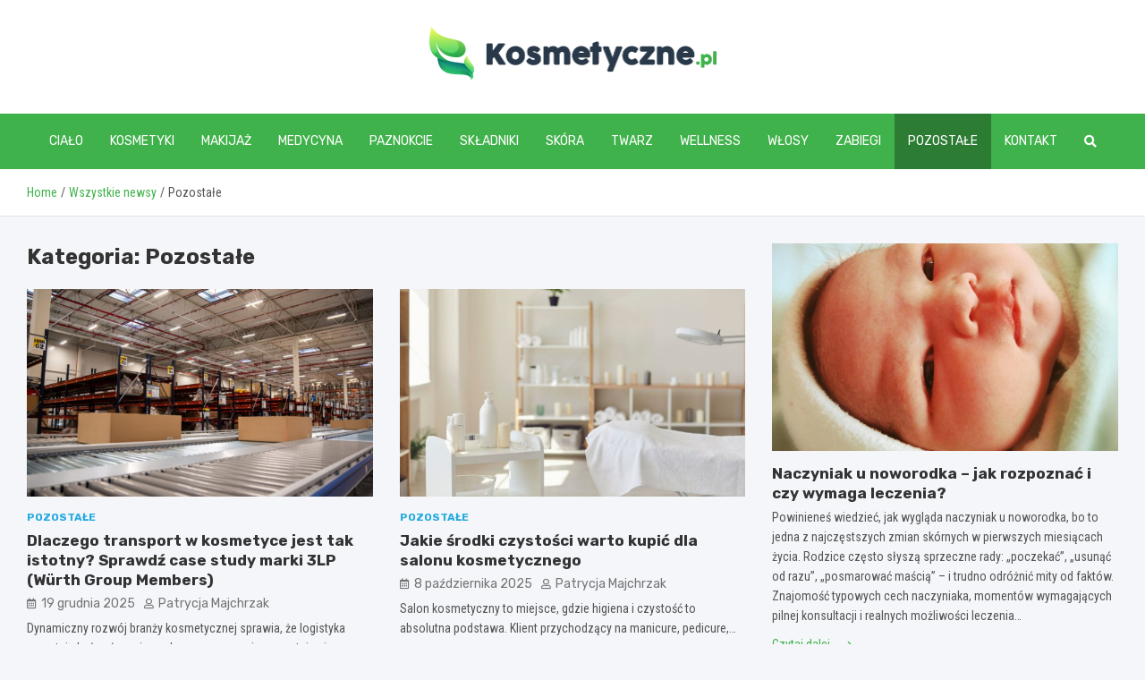

--- FILE ---
content_type: text/html; charset=UTF-8
request_url: https://www.kosmetyczne.pl/category/pozostale/
body_size: 15330
content:
<!doctype html>
<html lang="pl-PL">
<head>
	<meta charset="UTF-8">
	<meta name="viewport" content="width=device-width, initial-scale=1, shrink-to-fit=no">
	<link rel="profile" href="https://gmpg.org/xfn/11">

	<meta name='robots' content='index, follow, max-image-preview:large, max-snippet:-1, max-video-preview:-1' />

	<!-- This site is optimized with the Yoast SEO plugin v26.8 - https://yoast.com/product/yoast-seo-wordpress/ -->
	<title>Pozostałe Archives - www.kosmetyczne.pl</title>
	<link rel="canonical" href="https://www.kosmetyczne.pl/category/pozostale/" />
	<meta property="og:locale" content="pl_PL" />
	<meta property="og:type" content="article" />
	<meta property="og:title" content="Pozostałe Archives - www.kosmetyczne.pl" />
	<meta property="og:url" content="https://www.kosmetyczne.pl/category/pozostale/" />
	<meta property="og:site_name" content="www.kosmetyczne.pl" />
	<meta name="twitter:card" content="summary_large_image" />
	<script type="application/ld+json" class="yoast-schema-graph">{"@context":"https://schema.org","@graph":[{"@type":"CollectionPage","@id":"https://www.kosmetyczne.pl/category/pozostale/","url":"https://www.kosmetyczne.pl/category/pozostale/","name":"Pozostałe Archives - www.kosmetyczne.pl","isPartOf":{"@id":"https://www.kosmetyczne.pl/#website"},"primaryImageOfPage":{"@id":"https://www.kosmetyczne.pl/category/pozostale/#primaryimage"},"image":{"@id":"https://www.kosmetyczne.pl/category/pozostale/#primaryimage"},"thumbnailUrl":"https://www.kosmetyczne.pl/wp-content/uploads/2025/12/cbca4bc44029d1828f29e873b05a940d.jpg","breadcrumb":{"@id":"https://www.kosmetyczne.pl/category/pozostale/#breadcrumb"},"inLanguage":"pl-PL"},{"@type":"ImageObject","inLanguage":"pl-PL","@id":"https://www.kosmetyczne.pl/category/pozostale/#primaryimage","url":"https://www.kosmetyczne.pl/wp-content/uploads/2025/12/cbca4bc44029d1828f29e873b05a940d.jpg","contentUrl":"https://www.kosmetyczne.pl/wp-content/uploads/2025/12/cbca4bc44029d1828f29e873b05a940d.jpg","width":2500,"height":1669},{"@type":"BreadcrumbList","@id":"https://www.kosmetyczne.pl/category/pozostale/#breadcrumb","itemListElement":[{"@type":"ListItem","position":1,"name":"Home","item":"https://www.kosmetyczne.pl/"},{"@type":"ListItem","position":2,"name":"Pozostałe"}]},{"@type":"WebSite","@id":"https://www.kosmetyczne.pl/#website","url":"https://www.kosmetyczne.pl/","name":"www.kosmetyczne.pl","description":"","publisher":{"@id":"https://www.kosmetyczne.pl/#organization"},"potentialAction":[{"@type":"SearchAction","target":{"@type":"EntryPoint","urlTemplate":"https://www.kosmetyczne.pl/?s={search_term_string}"},"query-input":{"@type":"PropertyValueSpecification","valueRequired":true,"valueName":"search_term_string"}}],"inLanguage":"pl-PL"},{"@type":"Organization","@id":"https://www.kosmetyczne.pl/#organization","name":"www.kosmetyczne.pl","url":"https://www.kosmetyczne.pl/","logo":{"@type":"ImageObject","inLanguage":"pl-PL","@id":"https://www.kosmetyczne.pl/#/schema/logo/image/","url":"https://www.kosmetyczne.pl/wp-content/uploads/2022/07/logo_181.png","contentUrl":"https://www.kosmetyczne.pl/wp-content/uploads/2022/07/logo_181.png","width":643,"height":118,"caption":"www.kosmetyczne.pl"},"image":{"@id":"https://www.kosmetyczne.pl/#/schema/logo/image/"}}]}</script>
	<!-- / Yoast SEO plugin. -->


<link rel='dns-prefetch' href='//fonts.googleapis.com' />
<link rel="alternate" type="application/rss+xml" title="www.kosmetyczne.pl &raquo; Kanał z wpisami" href="https://www.kosmetyczne.pl/feed/" />
<link rel="alternate" type="application/rss+xml" title="www.kosmetyczne.pl &raquo; Kanał z komentarzami" href="https://www.kosmetyczne.pl/comments/feed/" />
<link rel="alternate" type="application/rss+xml" title="www.kosmetyczne.pl &raquo; Kanał z wpisami zaszufladkowanymi do kategorii Pozostałe" href="https://www.kosmetyczne.pl/category/pozostale/feed/" />
<style id='wp-img-auto-sizes-contain-inline-css' type='text/css'>
img:is([sizes=auto i],[sizes^="auto," i]){contain-intrinsic-size:3000px 1500px}
/*# sourceURL=wp-img-auto-sizes-contain-inline-css */
</style>
<style id='wp-emoji-styles-inline-css' type='text/css'>

	img.wp-smiley, img.emoji {
		display: inline !important;
		border: none !important;
		box-shadow: none !important;
		height: 1em !important;
		width: 1em !important;
		margin: 0 0.07em !important;
		vertical-align: -0.1em !important;
		background: none !important;
		padding: 0 !important;
	}
/*# sourceURL=wp-emoji-styles-inline-css */
</style>
<style id='wp-block-library-inline-css' type='text/css'>
:root{--wp-block-synced-color:#7a00df;--wp-block-synced-color--rgb:122,0,223;--wp-bound-block-color:var(--wp-block-synced-color);--wp-editor-canvas-background:#ddd;--wp-admin-theme-color:#007cba;--wp-admin-theme-color--rgb:0,124,186;--wp-admin-theme-color-darker-10:#006ba1;--wp-admin-theme-color-darker-10--rgb:0,107,160.5;--wp-admin-theme-color-darker-20:#005a87;--wp-admin-theme-color-darker-20--rgb:0,90,135;--wp-admin-border-width-focus:2px}@media (min-resolution:192dpi){:root{--wp-admin-border-width-focus:1.5px}}.wp-element-button{cursor:pointer}:root .has-very-light-gray-background-color{background-color:#eee}:root .has-very-dark-gray-background-color{background-color:#313131}:root .has-very-light-gray-color{color:#eee}:root .has-very-dark-gray-color{color:#313131}:root .has-vivid-green-cyan-to-vivid-cyan-blue-gradient-background{background:linear-gradient(135deg,#00d084,#0693e3)}:root .has-purple-crush-gradient-background{background:linear-gradient(135deg,#34e2e4,#4721fb 50%,#ab1dfe)}:root .has-hazy-dawn-gradient-background{background:linear-gradient(135deg,#faaca8,#dad0ec)}:root .has-subdued-olive-gradient-background{background:linear-gradient(135deg,#fafae1,#67a671)}:root .has-atomic-cream-gradient-background{background:linear-gradient(135deg,#fdd79a,#004a59)}:root .has-nightshade-gradient-background{background:linear-gradient(135deg,#330968,#31cdcf)}:root .has-midnight-gradient-background{background:linear-gradient(135deg,#020381,#2874fc)}:root{--wp--preset--font-size--normal:16px;--wp--preset--font-size--huge:42px}.has-regular-font-size{font-size:1em}.has-larger-font-size{font-size:2.625em}.has-normal-font-size{font-size:var(--wp--preset--font-size--normal)}.has-huge-font-size{font-size:var(--wp--preset--font-size--huge)}.has-text-align-center{text-align:center}.has-text-align-left{text-align:left}.has-text-align-right{text-align:right}.has-fit-text{white-space:nowrap!important}#end-resizable-editor-section{display:none}.aligncenter{clear:both}.items-justified-left{justify-content:flex-start}.items-justified-center{justify-content:center}.items-justified-right{justify-content:flex-end}.items-justified-space-between{justify-content:space-between}.screen-reader-text{border:0;clip-path:inset(50%);height:1px;margin:-1px;overflow:hidden;padding:0;position:absolute;width:1px;word-wrap:normal!important}.screen-reader-text:focus{background-color:#ddd;clip-path:none;color:#444;display:block;font-size:1em;height:auto;left:5px;line-height:normal;padding:15px 23px 14px;text-decoration:none;top:5px;width:auto;z-index:100000}html :where(.has-border-color){border-style:solid}html :where([style*=border-top-color]){border-top-style:solid}html :where([style*=border-right-color]){border-right-style:solid}html :where([style*=border-bottom-color]){border-bottom-style:solid}html :where([style*=border-left-color]){border-left-style:solid}html :where([style*=border-width]){border-style:solid}html :where([style*=border-top-width]){border-top-style:solid}html :where([style*=border-right-width]){border-right-style:solid}html :where([style*=border-bottom-width]){border-bottom-style:solid}html :where([style*=border-left-width]){border-left-style:solid}html :where(img[class*=wp-image-]){height:auto;max-width:100%}:where(figure){margin:0 0 1em}html :where(.is-position-sticky){--wp-admin--admin-bar--position-offset:var(--wp-admin--admin-bar--height,0px)}@media screen and (max-width:600px){html :where(.is-position-sticky){--wp-admin--admin-bar--position-offset:0px}}

/*# sourceURL=wp-block-library-inline-css */
</style><style id='global-styles-inline-css' type='text/css'>
:root{--wp--preset--aspect-ratio--square: 1;--wp--preset--aspect-ratio--4-3: 4/3;--wp--preset--aspect-ratio--3-4: 3/4;--wp--preset--aspect-ratio--3-2: 3/2;--wp--preset--aspect-ratio--2-3: 2/3;--wp--preset--aspect-ratio--16-9: 16/9;--wp--preset--aspect-ratio--9-16: 9/16;--wp--preset--color--black: #000000;--wp--preset--color--cyan-bluish-gray: #abb8c3;--wp--preset--color--white: #ffffff;--wp--preset--color--pale-pink: #f78da7;--wp--preset--color--vivid-red: #cf2e2e;--wp--preset--color--luminous-vivid-orange: #ff6900;--wp--preset--color--luminous-vivid-amber: #fcb900;--wp--preset--color--light-green-cyan: #7bdcb5;--wp--preset--color--vivid-green-cyan: #00d084;--wp--preset--color--pale-cyan-blue: #8ed1fc;--wp--preset--color--vivid-cyan-blue: #0693e3;--wp--preset--color--vivid-purple: #9b51e0;--wp--preset--gradient--vivid-cyan-blue-to-vivid-purple: linear-gradient(135deg,rgb(6,147,227) 0%,rgb(155,81,224) 100%);--wp--preset--gradient--light-green-cyan-to-vivid-green-cyan: linear-gradient(135deg,rgb(122,220,180) 0%,rgb(0,208,130) 100%);--wp--preset--gradient--luminous-vivid-amber-to-luminous-vivid-orange: linear-gradient(135deg,rgb(252,185,0) 0%,rgb(255,105,0) 100%);--wp--preset--gradient--luminous-vivid-orange-to-vivid-red: linear-gradient(135deg,rgb(255,105,0) 0%,rgb(207,46,46) 100%);--wp--preset--gradient--very-light-gray-to-cyan-bluish-gray: linear-gradient(135deg,rgb(238,238,238) 0%,rgb(169,184,195) 100%);--wp--preset--gradient--cool-to-warm-spectrum: linear-gradient(135deg,rgb(74,234,220) 0%,rgb(151,120,209) 20%,rgb(207,42,186) 40%,rgb(238,44,130) 60%,rgb(251,105,98) 80%,rgb(254,248,76) 100%);--wp--preset--gradient--blush-light-purple: linear-gradient(135deg,rgb(255,206,236) 0%,rgb(152,150,240) 100%);--wp--preset--gradient--blush-bordeaux: linear-gradient(135deg,rgb(254,205,165) 0%,rgb(254,45,45) 50%,rgb(107,0,62) 100%);--wp--preset--gradient--luminous-dusk: linear-gradient(135deg,rgb(255,203,112) 0%,rgb(199,81,192) 50%,rgb(65,88,208) 100%);--wp--preset--gradient--pale-ocean: linear-gradient(135deg,rgb(255,245,203) 0%,rgb(182,227,212) 50%,rgb(51,167,181) 100%);--wp--preset--gradient--electric-grass: linear-gradient(135deg,rgb(202,248,128) 0%,rgb(113,206,126) 100%);--wp--preset--gradient--midnight: linear-gradient(135deg,rgb(2,3,129) 0%,rgb(40,116,252) 100%);--wp--preset--font-size--small: 13px;--wp--preset--font-size--medium: 20px;--wp--preset--font-size--large: 36px;--wp--preset--font-size--x-large: 42px;--wp--preset--spacing--20: 0.44rem;--wp--preset--spacing--30: 0.67rem;--wp--preset--spacing--40: 1rem;--wp--preset--spacing--50: 1.5rem;--wp--preset--spacing--60: 2.25rem;--wp--preset--spacing--70: 3.38rem;--wp--preset--spacing--80: 5.06rem;--wp--preset--shadow--natural: 6px 6px 9px rgba(0, 0, 0, 0.2);--wp--preset--shadow--deep: 12px 12px 50px rgba(0, 0, 0, 0.4);--wp--preset--shadow--sharp: 6px 6px 0px rgba(0, 0, 0, 0.2);--wp--preset--shadow--outlined: 6px 6px 0px -3px rgb(255, 255, 255), 6px 6px rgb(0, 0, 0);--wp--preset--shadow--crisp: 6px 6px 0px rgb(0, 0, 0);}:where(.is-layout-flex){gap: 0.5em;}:where(.is-layout-grid){gap: 0.5em;}body .is-layout-flex{display: flex;}.is-layout-flex{flex-wrap: wrap;align-items: center;}.is-layout-flex > :is(*, div){margin: 0;}body .is-layout-grid{display: grid;}.is-layout-grid > :is(*, div){margin: 0;}:where(.wp-block-columns.is-layout-flex){gap: 2em;}:where(.wp-block-columns.is-layout-grid){gap: 2em;}:where(.wp-block-post-template.is-layout-flex){gap: 1.25em;}:where(.wp-block-post-template.is-layout-grid){gap: 1.25em;}.has-black-color{color: var(--wp--preset--color--black) !important;}.has-cyan-bluish-gray-color{color: var(--wp--preset--color--cyan-bluish-gray) !important;}.has-white-color{color: var(--wp--preset--color--white) !important;}.has-pale-pink-color{color: var(--wp--preset--color--pale-pink) !important;}.has-vivid-red-color{color: var(--wp--preset--color--vivid-red) !important;}.has-luminous-vivid-orange-color{color: var(--wp--preset--color--luminous-vivid-orange) !important;}.has-luminous-vivid-amber-color{color: var(--wp--preset--color--luminous-vivid-amber) !important;}.has-light-green-cyan-color{color: var(--wp--preset--color--light-green-cyan) !important;}.has-vivid-green-cyan-color{color: var(--wp--preset--color--vivid-green-cyan) !important;}.has-pale-cyan-blue-color{color: var(--wp--preset--color--pale-cyan-blue) !important;}.has-vivid-cyan-blue-color{color: var(--wp--preset--color--vivid-cyan-blue) !important;}.has-vivid-purple-color{color: var(--wp--preset--color--vivid-purple) !important;}.has-black-background-color{background-color: var(--wp--preset--color--black) !important;}.has-cyan-bluish-gray-background-color{background-color: var(--wp--preset--color--cyan-bluish-gray) !important;}.has-white-background-color{background-color: var(--wp--preset--color--white) !important;}.has-pale-pink-background-color{background-color: var(--wp--preset--color--pale-pink) !important;}.has-vivid-red-background-color{background-color: var(--wp--preset--color--vivid-red) !important;}.has-luminous-vivid-orange-background-color{background-color: var(--wp--preset--color--luminous-vivid-orange) !important;}.has-luminous-vivid-amber-background-color{background-color: var(--wp--preset--color--luminous-vivid-amber) !important;}.has-light-green-cyan-background-color{background-color: var(--wp--preset--color--light-green-cyan) !important;}.has-vivid-green-cyan-background-color{background-color: var(--wp--preset--color--vivid-green-cyan) !important;}.has-pale-cyan-blue-background-color{background-color: var(--wp--preset--color--pale-cyan-blue) !important;}.has-vivid-cyan-blue-background-color{background-color: var(--wp--preset--color--vivid-cyan-blue) !important;}.has-vivid-purple-background-color{background-color: var(--wp--preset--color--vivid-purple) !important;}.has-black-border-color{border-color: var(--wp--preset--color--black) !important;}.has-cyan-bluish-gray-border-color{border-color: var(--wp--preset--color--cyan-bluish-gray) !important;}.has-white-border-color{border-color: var(--wp--preset--color--white) !important;}.has-pale-pink-border-color{border-color: var(--wp--preset--color--pale-pink) !important;}.has-vivid-red-border-color{border-color: var(--wp--preset--color--vivid-red) !important;}.has-luminous-vivid-orange-border-color{border-color: var(--wp--preset--color--luminous-vivid-orange) !important;}.has-luminous-vivid-amber-border-color{border-color: var(--wp--preset--color--luminous-vivid-amber) !important;}.has-light-green-cyan-border-color{border-color: var(--wp--preset--color--light-green-cyan) !important;}.has-vivid-green-cyan-border-color{border-color: var(--wp--preset--color--vivid-green-cyan) !important;}.has-pale-cyan-blue-border-color{border-color: var(--wp--preset--color--pale-cyan-blue) !important;}.has-vivid-cyan-blue-border-color{border-color: var(--wp--preset--color--vivid-cyan-blue) !important;}.has-vivid-purple-border-color{border-color: var(--wp--preset--color--vivid-purple) !important;}.has-vivid-cyan-blue-to-vivid-purple-gradient-background{background: var(--wp--preset--gradient--vivid-cyan-blue-to-vivid-purple) !important;}.has-light-green-cyan-to-vivid-green-cyan-gradient-background{background: var(--wp--preset--gradient--light-green-cyan-to-vivid-green-cyan) !important;}.has-luminous-vivid-amber-to-luminous-vivid-orange-gradient-background{background: var(--wp--preset--gradient--luminous-vivid-amber-to-luminous-vivid-orange) !important;}.has-luminous-vivid-orange-to-vivid-red-gradient-background{background: var(--wp--preset--gradient--luminous-vivid-orange-to-vivid-red) !important;}.has-very-light-gray-to-cyan-bluish-gray-gradient-background{background: var(--wp--preset--gradient--very-light-gray-to-cyan-bluish-gray) !important;}.has-cool-to-warm-spectrum-gradient-background{background: var(--wp--preset--gradient--cool-to-warm-spectrum) !important;}.has-blush-light-purple-gradient-background{background: var(--wp--preset--gradient--blush-light-purple) !important;}.has-blush-bordeaux-gradient-background{background: var(--wp--preset--gradient--blush-bordeaux) !important;}.has-luminous-dusk-gradient-background{background: var(--wp--preset--gradient--luminous-dusk) !important;}.has-pale-ocean-gradient-background{background: var(--wp--preset--gradient--pale-ocean) !important;}.has-electric-grass-gradient-background{background: var(--wp--preset--gradient--electric-grass) !important;}.has-midnight-gradient-background{background: var(--wp--preset--gradient--midnight) !important;}.has-small-font-size{font-size: var(--wp--preset--font-size--small) !important;}.has-medium-font-size{font-size: var(--wp--preset--font-size--medium) !important;}.has-large-font-size{font-size: var(--wp--preset--font-size--large) !important;}.has-x-large-font-size{font-size: var(--wp--preset--font-size--x-large) !important;}
/*# sourceURL=global-styles-inline-css */
</style>

<style id='classic-theme-styles-inline-css' type='text/css'>
/*! This file is auto-generated */
.wp-block-button__link{color:#fff;background-color:#32373c;border-radius:9999px;box-shadow:none;text-decoration:none;padding:calc(.667em + 2px) calc(1.333em + 2px);font-size:1.125em}.wp-block-file__button{background:#32373c;color:#fff;text-decoration:none}
/*# sourceURL=/wp-includes/css/classic-themes.min.css */
</style>
<link rel='stylesheet' id='bootstrap-style-css' href='https://www.kosmetyczne.pl/wp-content/themes/meta-news-pro/assets/library/bootstrap/css/bootstrap.min.css?ver=4.0.0' type='text/css' media='all' />
<link rel='stylesheet' id='font-awesome-style-css' href='https://www.kosmetyczne.pl/wp-content/themes/meta-news-pro/assets/library/font-awesome/css/all.min.css?ver=6.9' type='text/css' media='all' />
<link rel='stylesheet' id='meta-news-google-fonts-css' href='//fonts.googleapis.com/css?family=Rubik%3A300%2C300i%2C400%2C400i%2C500%2C500i%2C700%2C700i%7CRoboto+Condensed%3A300%2C300i%2C400%2C400i%2C500%2C500i%2C700%2C700i&#038;ver=6.9' type='text/css' media='all' />
<link rel='stylesheet' id='owl-carousel-css' href='https://www.kosmetyczne.pl/wp-content/themes/meta-news-pro/assets/library/owl-carousel/owl.carousel.min.css?ver=2.3.4' type='text/css' media='all' />
<link rel='stylesheet' id='meta-news-style-css' href='https://www.kosmetyczne.pl/wp-content/themes/meta-news-pro/style.css?ver=6.9' type='text/css' media='all' />
<script type="text/javascript" src="https://www.kosmetyczne.pl/wp-includes/js/jquery/jquery.min.js?ver=3.7.1" id="jquery-core-js"></script>
<script type="text/javascript" src="https://www.kosmetyczne.pl/wp-includes/js/jquery/jquery-migrate.min.js?ver=3.4.1" id="jquery-migrate-js"></script>
<link rel="https://api.w.org/" href="https://www.kosmetyczne.pl/wp-json/" /><link rel="alternate" title="JSON" type="application/json" href="https://www.kosmetyczne.pl/wp-json/wp/v2/categories/102" /><link rel="EditURI" type="application/rsd+xml" title="RSD" href="https://www.kosmetyczne.pl/xmlrpc.php?rsd" />
<meta name="generator" content="WordPress 6.9" />

	<style type="text/css">
		/* Font Family > Content */
			body,
			input,
			textarea,
			select {
				font-family: 'Roboto Condensed', sans-serif;
			}
		/* Font Family > All Headings/Titles */
			.h1, .h2, .h3, .h4, .h5, .h6, h1, h2, h3, h4, h5, h6 {
				font-family: 'Rubik', sans-serif;
			}
		/* Font Family > All Titles/Meta */
			.site-description,
			.info-bar,
			.main-navigation li,
			.top-stories-bar .top-stories-label .label-txt,
			.entry-meta,
			.stories-title,
			.widget-title,
			.site-footer-navbar,
			.site-info {
				font-family: 'Rubik', sans-serif;
			}
				@media (min-width: 768px) {
				}
		/* Color Scheme > links */
			::selection {
				background-color: #40b24b;
				color: #fff;
			}
			::-moz-selection {
				background-color: #40b24b;
				color: #fff;
			}
			a,
			a:hover,
			.entry-title a:hover,
			.entry-title a:focus,
			.entry-meta a:hover,
			.entry-meta a:focus,
			.entry-meta .tag-links a,
			.navigation.post-navigation .nav-links a:hover,
			.comment-metadata a.comment-edit-link,
			.widget ul li a:hover,
			.widget_tag_cloud a:hover,
			.widget_archive li a[aria-current="page"],
			.widget_categories .current-cat a,
			.widget_nav_menu ul li.current_page_item > a,
			.widget_nav_menu ul li.current_page_ancestor > a,
			.widget_nav_menu ul li.current-menu-item > a,
			.widget_nav_menu ul li.current-menu-ancestor > a,
			.widget_pages ul li.current_page_item > a,
			.widget_pages ul li.current_page_ancestor > a,
			.woocommerce.widget_product_categories ul.product-categories .current-cat-parent > a,
			.woocommerce.widget_product_categories ul.product-categories .current-cat > a,
			.woocommerce .star-rating,
			.woocommerce .star-rating:before,
			.woocommerce-MyAccount-navigation ul li:hover a,
			.woocommerce-MyAccount-navigation ul li.is-active a,
			.top-stories-bar .entry-title a:hover,
			.top-stories-bar .entry-title a:focus {
				color: #40b24b;
			}
		/* Color Scheme > Navigation */
			.navbar {
				background-color: #40b24b;
			}
			.main-navigation li ul li:hover > a,
			.main-navigation li ul li:focus > a,
			.main-navigation li ul li:focus-within > a,
			.main-navigation li ul li.current-menu-item > a,
			.main-navigation li ul li.current-menu-ancestor > a,
			.main-navigation li ul li.current_page_item > a,
			.main-navigation li ul li.current_page_ancestor > a {
				color: #40b24b;
			}
			@media (max-width: 991px) {
				.main-navigation li:hover > a,
				.main-navigation li:focus > a,
				.main-navigation li:focus-within > a,
				.main-navigation li.current_page_item > a,
				.main-navigation li.current_page_ancestor > a,
				.main-navigation li.current-menu-item > a,
				.main-navigation li.current-menu-ancestor > a,
				.main-navigation li ul li:hover > a,
				.main-navigation li ul li:focus > a,
				.main-navigation li ul li:focus-within > a,
				.main-navigation li ul li.current-menu-item > a,
				.main-navigation li ul li.current-menu-ancestor > a,
				.main-navigation li ul li.current_page_item > a,
				.main-navigation li ul li.current_page_ancestor > a {
					color: #40b24b;
				}
			}
		/* Color Scheme > Buttons */
			.btn-theme,
			.btn-outline-theme:hover,
			input[type="reset"],
			input[type="button"],
			input[type="submit"],
			button,
			.back-to-top a,
			.navigation.pagination .page-numbers.current,
			.navigation.pagination a.page-numbers:hover,
			.page-links .post-page-numbers.current,
			.page-links a.post-page-numbers:hover,
			.woocommerce #respond input#submit,
			.woocommerce a.button,
			.woocommerce button.button,
			.woocommerce input.button,
			.woocommerce #respond input#submit.alt,
			.woocommerce a.button.alt,
			.woocommerce button.button.alt,
			.woocommerce input.button.alt,
			.woocommerce #respond input#submit.disabled,
			.woocommerce #respond input#submit:disabled,
			.woocommerce #respond input#submit:disabled[disabled],
			.woocommerce a.button.disabled,
			.woocommerce a.button:disabled,
			.woocommerce a.button:disabled[disabled],
			.woocommerce button.button.disabled,
			.woocommerce button.button:disabled,
			.woocommerce button.button:disabled[disabled],
			.woocommerce input.button.disabled,
			.woocommerce input.button:disabled,
			.woocommerce input.button:disabled[disabled],
			.woocommerce #respond input#submit.disabled:hover,
			.woocommerce #respond input#submit:disabled:hover,
			.woocommerce #respond input#submit:disabled[disabled]:hover,
			.woocommerce a.button.disabled:hover,
			.woocommerce a.button:disabled:hover,
			.woocommerce a.button:disabled[disabled]:hover,
			.woocommerce button.button.disabled:hover,
			.woocommerce button.button:disabled:hover,
			.woocommerce button.button:disabled[disabled]:hover,
			.woocommerce input.button.disabled:hover,
			.woocommerce input.button:disabled:hover,
			.woocommerce input.button:disabled[disabled]:hover,
			.woocommerce span.onsale,
			.woocommerce .widget_price_filter .ui-slider .ui-slider-range,
			.woocommerce .widget_price_filter .ui-slider .ui-slider-handle,
			.woocommerce nav.woocommerce-pagination ul li .page-numbers:hover,
			.woocommerce nav.woocommerce-pagination ul li .page-numbers:focus,
			.woocommerce nav.woocommerce-pagination ul li .page-numbers.current,
			.wp-block-search .wp-block-search__button {
				background-color: #40b24b;
			}
			.btn-outline-theme {
				border-color: #40b24b;
			}
			.btn-outline-theme {
				color: #40b24b;
			}
		/* Color Scheme > Elements */
			.theme-color,
			.format-quote blockquote:before,
			.hentry.sticky .entry-header:before,
			.format-audio .post-content:after,
			.format-image .post-content:after,
			.format-video .post-content:after,
			.format-audio .entry-header:after,
			.format-image .entry-header:after,
			.format-video .entry-header:after {
				color: #40b24b;
			}
			.theme-bg-color,
			#search-modal.modal .search-form:after,
			.title-style-8 .widget-title span,
			.title-style-8 .stories-title span,
			.title-style-8 .meta-news-widget-recent-posts .nav-link.widget-title:hover,
			.title-style-8 .meta-news-widget-recent-posts .nav-link.widget-title:hover span,
			.title-style-8 .meta-news-widget-recent-posts .nav-link.widget-title.active,
			.title-style-8 .meta-news-widget-recent-posts .nav-link.widget-title.active span {
				background-color: #40b24b;
			}
			.title-style-4 .widget-title:before,
			.title-style-4 .stories-title:before,
			.title-style-6 .widget-title,
			.title-style-6 .stories-title,
			.title-style-8 .widget-title,
			.title-style-8 .stories-title,
			.title-style-4 .meta-news-widget-recent-posts .nav-link.widget-title:hover span,
			.title-style-4 .meta-news-widget-recent-posts .nav-link.widget-title.active span,
			.title-style-6 .meta-news-widget-recent-posts .nav-link.widget-title:hover span,
			.title-style-6 .meta-news-widget-recent-posts .nav-link.widget-title.active span,
			.title-style-8 .meta-news-widget-recent-posts .nav-link.widget-title:hover,
			.title-style-8 .meta-news-widget-recent-posts .nav-link.widget-title:hover span,
			.title-style-8 .meta-news-widget-recent-posts .nav-link.widget-title.active,
			.title-style-8 .meta-news-widget-recent-posts .nav-link.widget-title.active span {
				border-color: #40b24b;
			}
		/* Color Scheme > Footer Info Bar */
		.site-info {
			background-color: #40b24b;
		}
		/* Elements Color > Theme Secondary Color */
			.btn-read-more,
			.btn-read-more:hover,
			.site-footer .widget-area .btn-read-more,
			.site-footer .widget-area .btn-read-more:hover {
				color: #40b24b;
			}
			.btn-read-more .read-more-icon svg {
				fill: #40b24b;
			}
			.stories-title:before,
			.widget-title:before,
			.title-style-7 .widget-title,
			.title-style-7 .stories-title,
			.title-style-9 .widget-title span,
			.title-style-9 .stories-title span,
			.meta-news-widget-recent-posts .nav-link:hover span,
			.meta-news-widget-recent-posts .nav-link.active span,
			.title-style-5 .meta-news-widget-recent-posts .nav-link.widget-title:hover span,
			.title-style-5 .meta-news-widget-recent-posts .nav-link.widget-title.active span,
			.title-style-7 .meta-news-widget-recent-posts .nav-link.widget-title:hover span,
			.title-style-7 .meta-news-widget-recent-posts .nav-link.widget-title.active span,
			.title-style-9 .meta-news-widget-recent-posts .nav-link.widget-title:hover span,
			.title-style-9 .meta-news-widget-recent-posts .nav-link.widget-title.active span,
			.hot-news-bar .entry-header,
			.hot-news-bar.hot-news-center .entry-title,
			.featured-banner .featured-slider .post-block .entry-header {
				border-color: #40b24b;
			}
		/* Elements Color > Top Stories Label */
			.top-stories-bar .top-stories-label,
			.top-stories-bar.label-fluid .top-stories-label-wrap:before,
			.top-stories-label.top-stories-label-3:after,
			.top-stories-label.top-stories-label-6:after,
			.top-stories-label.top-stories-label-6:before {
				background-color: #7cb633;
			}
			.top-stories-label.top-stories-label-4:after,
			.top-stories-label.top-stories-label-5:after {
				border-color: transparent transparent transparent #7cb633;
			}
			body.rtl .top-stories-label.top-stories-label-4:after,
			body.rtl .top-stories-label.top-stories-label-5:after {
				border-color: transparent #7cb633 transparent transparent ;
			}
		/* Category Color > Garderoba */
				.entry-meta.category-meta .cat-links a.cat-links-101,
				.entry-meta.category-meta .cat-links a.cat-links-101:hover,
				.site-footer .widget-area .entry-meta.category-meta .cat-links a.cat-links-101,
				.site-footer .widget-area .entry-meta.category-meta .cat-links a.cat-links-101:hover {
					color: #40b24b;
				}
				.post-block .entry-meta.category-meta .cat-links a.cat-links-101,
				.site-footer .widget-area .post-block .entry-meta.category-meta .cat-links a.cat-links-101,
				.post-block .entry-meta.category-meta .cat-links a.cat-links-101:hover,
				.site-footer .widget-area .post-block .entry-meta.category-meta .cat-links a.cat-links-101:hover {
					background-color: #40b24b;
					color: #fff;
				}
				.post-block .entry-meta.category-meta .cat-links a.cat-links-101:hover,
				.site-footer .widget-area .post-block .entry-meta.category-meta .cat-links a.cat-links-101:hover {
					color: rgba(255, 255, 255, 0.85);
				}
			/* Category Color > Kosmetyki */
				.entry-meta.category-meta .cat-links a.cat-links-96,
				.entry-meta.category-meta .cat-links a.cat-links-96:hover,
				.site-footer .widget-area .entry-meta.category-meta .cat-links a.cat-links-96,
				.site-footer .widget-area .entry-meta.category-meta .cat-links a.cat-links-96:hover {
					color: #40b24b;
				}
				.post-block .entry-meta.category-meta .cat-links a.cat-links-96,
				.site-footer .widget-area .post-block .entry-meta.category-meta .cat-links a.cat-links-96,
				.post-block .entry-meta.category-meta .cat-links a.cat-links-96:hover,
				.site-footer .widget-area .post-block .entry-meta.category-meta .cat-links a.cat-links-96:hover {
					background-color: #40b24b;
					color: #fff;
				}
				.post-block .entry-meta.category-meta .cat-links a.cat-links-96:hover,
				.site-footer .widget-area .post-block .entry-meta.category-meta .cat-links a.cat-links-96:hover {
					color: rgba(255, 255, 255, 0.85);
				}
			/* Category Color > Pielęgnacja */
				.entry-meta.category-meta .cat-links a.cat-links-100,
				.entry-meta.category-meta .cat-links a.cat-links-100:hover,
				.site-footer .widget-area .entry-meta.category-meta .cat-links a.cat-links-100,
				.site-footer .widget-area .entry-meta.category-meta .cat-links a.cat-links-100:hover {
					color: #40b24b;
				}
				.post-block .entry-meta.category-meta .cat-links a.cat-links-100,
				.site-footer .widget-area .post-block .entry-meta.category-meta .cat-links a.cat-links-100,
				.post-block .entry-meta.category-meta .cat-links a.cat-links-100:hover,
				.site-footer .widget-area .post-block .entry-meta.category-meta .cat-links a.cat-links-100:hover {
					background-color: #40b24b;
					color: #fff;
				}
				.post-block .entry-meta.category-meta .cat-links a.cat-links-100:hover,
				.site-footer .widget-area .post-block .entry-meta.category-meta .cat-links a.cat-links-100:hover {
					color: rgba(255, 255, 255, 0.85);
				}
			/* Category Color > Pozostałe */
				.entry-meta.category-meta .cat-links a.cat-links-102,
				.entry-meta.category-meta .cat-links a.cat-links-102:hover,
				.site-footer .widget-area .entry-meta.category-meta .cat-links a.cat-links-102,
				.site-footer .widget-area .entry-meta.category-meta .cat-links a.cat-links-102:hover {
					color: #25aae1;
				}
				.post-block .entry-meta.category-meta .cat-links a.cat-links-102,
				.site-footer .widget-area .post-block .entry-meta.category-meta .cat-links a.cat-links-102,
				.post-block .entry-meta.category-meta .cat-links a.cat-links-102:hover,
				.site-footer .widget-area .post-block .entry-meta.category-meta .cat-links a.cat-links-102:hover {
					background-color: #25aae1;
					color: #fff;
				}
				.post-block .entry-meta.category-meta .cat-links a.cat-links-102:hover,
				.site-footer .widget-area .post-block .entry-meta.category-meta .cat-links a.cat-links-102:hover {
					color: rgba(255, 255, 255, 0.85);
				}
			/* Category Color > Skóra */
				.entry-meta.category-meta .cat-links a.cat-links-97,
				.entry-meta.category-meta .cat-links a.cat-links-97:hover,
				.site-footer .widget-area .entry-meta.category-meta .cat-links a.cat-links-97,
				.site-footer .widget-area .entry-meta.category-meta .cat-links a.cat-links-97:hover {
					color: #40b24b;
				}
				.post-block .entry-meta.category-meta .cat-links a.cat-links-97,
				.site-footer .widget-area .post-block .entry-meta.category-meta .cat-links a.cat-links-97,
				.post-block .entry-meta.category-meta .cat-links a.cat-links-97:hover,
				.site-footer .widget-area .post-block .entry-meta.category-meta .cat-links a.cat-links-97:hover {
					background-color: #40b24b;
					color: #fff;
				}
				.post-block .entry-meta.category-meta .cat-links a.cat-links-97:hover,
				.site-footer .widget-area .post-block .entry-meta.category-meta .cat-links a.cat-links-97:hover {
					color: rgba(255, 255, 255, 0.85);
				}
			/* Category Color > Twarz */
				.entry-meta.category-meta .cat-links a.cat-links-99,
				.entry-meta.category-meta .cat-links a.cat-links-99:hover,
				.site-footer .widget-area .entry-meta.category-meta .cat-links a.cat-links-99,
				.site-footer .widget-area .entry-meta.category-meta .cat-links a.cat-links-99:hover {
					color: #40b24b;
				}
				.post-block .entry-meta.category-meta .cat-links a.cat-links-99,
				.site-footer .widget-area .post-block .entry-meta.category-meta .cat-links a.cat-links-99,
				.post-block .entry-meta.category-meta .cat-links a.cat-links-99:hover,
				.site-footer .widget-area .post-block .entry-meta.category-meta .cat-links a.cat-links-99:hover {
					background-color: #40b24b;
					color: #fff;
				}
				.post-block .entry-meta.category-meta .cat-links a.cat-links-99:hover,
				.site-footer .widget-area .post-block .entry-meta.category-meta .cat-links a.cat-links-99:hover {
					color: rgba(255, 255, 255, 0.85);
				}
			/* Category Color > Uncategorized */
				.entry-meta.category-meta .cat-links a.cat-links-1,
				.entry-meta.category-meta .cat-links a.cat-links-1:hover,
				.site-footer .widget-area .entry-meta.category-meta .cat-links a.cat-links-1,
				.site-footer .widget-area .entry-meta.category-meta .cat-links a.cat-links-1:hover {
					color: #25aae1;
				}
				.post-block .entry-meta.category-meta .cat-links a.cat-links-1,
				.site-footer .widget-area .post-block .entry-meta.category-meta .cat-links a.cat-links-1,
				.post-block .entry-meta.category-meta .cat-links a.cat-links-1:hover,
				.site-footer .widget-area .post-block .entry-meta.category-meta .cat-links a.cat-links-1:hover {
					background-color: #25aae1;
					color: #fff;
				}
				.post-block .entry-meta.category-meta .cat-links a.cat-links-1:hover,
				.site-footer .widget-area .post-block .entry-meta.category-meta .cat-links a.cat-links-1:hover {
					color: rgba(255, 255, 255, 0.85);
				}
			/* Category Color > Włosy */
				.entry-meta.category-meta .cat-links a.cat-links-98,
				.entry-meta.category-meta .cat-links a.cat-links-98:hover,
				.site-footer .widget-area .entry-meta.category-meta .cat-links a.cat-links-98,
				.site-footer .widget-area .entry-meta.category-meta .cat-links a.cat-links-98:hover {
					color: #40b24b;
				}
				.post-block .entry-meta.category-meta .cat-links a.cat-links-98,
				.site-footer .widget-area .post-block .entry-meta.category-meta .cat-links a.cat-links-98,
				.post-block .entry-meta.category-meta .cat-links a.cat-links-98:hover,
				.site-footer .widget-area .post-block .entry-meta.category-meta .cat-links a.cat-links-98:hover {
					background-color: #40b24b;
					color: #fff;
				}
				.post-block .entry-meta.category-meta .cat-links a.cat-links-98:hover,
				.site-footer .widget-area .post-block .entry-meta.category-meta .cat-links a.cat-links-98:hover {
					color: rgba(255, 255, 255, 0.85);
				}
			/* Category Color > Zdrowie */
				.entry-meta.category-meta .cat-links a.cat-links-199,
				.entry-meta.category-meta .cat-links a.cat-links-199:hover,
				.site-footer .widget-area .entry-meta.category-meta .cat-links a.cat-links-199,
				.site-footer .widget-area .entry-meta.category-meta .cat-links a.cat-links-199:hover {
					color: #a21f65;
				}
				.post-block .entry-meta.category-meta .cat-links a.cat-links-199,
				.site-footer .widget-area .post-block .entry-meta.category-meta .cat-links a.cat-links-199,
				.post-block .entry-meta.category-meta .cat-links a.cat-links-199:hover,
				.site-footer .widget-area .post-block .entry-meta.category-meta .cat-links a.cat-links-199:hover {
					background-color: #a21f65;
					color: #fff;
				}
				.post-block .entry-meta.category-meta .cat-links a.cat-links-199:hover,
				.site-footer .widget-area .post-block .entry-meta.category-meta .cat-links a.cat-links-199:hover {
					color: rgba(255, 255, 255, 0.85);
				}
			/* Font Color > Sections/Widgets Title */
			.widget-title,
			.widget-title a,
			.widget-title span,
			.stories-title span,
			.title-style-8 .widget-title span,
			.title-style-8 .stories-title span,
			.meta-news-widget-recent-posts .nav-link:hover,
			.meta-news-widget-recent-posts .nav-link.active,
			.meta-news-widget-recent-posts .nav-link:hover span,
			.meta-news-widget-recent-posts .nav-link.active span,
			.title-style-8 .meta-news-widget-recent-posts .nav-link.widget-title:hover,
			.title-style-8 .meta-news-widget-recent-posts .nav-link.widget-title:hover span,
			.title-style-8 .meta-news-widget-recent-posts .nav-link.widget-title.active,
			.title-style-8 .meta-news-widget-recent-posts .nav-link.widget-title.active span {
				color: #262626;
			}
		/* Font Color > Footer Widgets Title */
			.site-footer .widget-title,
			.site-footer .widget-title a,
			.site-footer .widget-title span,
			.title-style-8.site-footer .widget-title span,
			.site-footer .meta-news-widget-recent-posts .nav-link:hover,
			.site-footer .meta-news-widget-recent-posts .nav-link.active,
			.site-footer .meta-news-widget-recent-posts .nav-link:hover span,
			.site-footer .meta-news-widget-recent-posts .nav-link.active span,
			.title-style-8.site-footer .meta-news-widget-recent-posts .nav-link.widget-title:hover,
			.title-style-8.site-footer .meta-news-widget-recent-posts .nav-link.widget-title:hover span,
			.title-style-8.site-footer .meta-news-widget-recent-posts .nav-link.widget-title.active,
			.title-style-8.site-footer .meta-news-widget-recent-posts .nav-link.widget-title.active span {
				color: #262626;
			}
		/* Font Color > Footer Widgets Link Hover */
			.site-footer .widget-area a,
			.site-footer .widget-area a:hover,
			.site-footer .widget-area a:focus,
			.site-footer .widget-area .entry-title a:hover,
			.site-footer .widget-area .entry-title a:focus,
			.site-footer .widget-area .entry-meta a:hover,
			.site-footer .widget-area .entry-meta a:focus,
			.site-footer .widget ul li a:hover,
			.site-footer .widget-area .widget_tag_cloud a:hover,
			.site-footer .widget_categories .current-cat a,
			.site-footer .widget_nav_menu ul li.current_page_item > a,
			.site-footer .widget_nav_menu ul li.current_page_ancestor > a,
			.site-footer .widget_nav_menu ul li.current-menu-item > a,
			.site-footer .widget_nav_menu ul li.current-menu-ancestor > a,
			.site-footer .widget_pages ul li.current_page_item > a,
			.site-footer .widget_pages ul li.current_page_ancestor > a {
				color: #717171;
			}
		/* Font Color > Footer Navbar Link Hover */
			.site-footer-navbar .navigation-menu ul li:hover > a,
			.site-footer-navbar .navigation-menu ul li:focus > a,
			.site-footer-navbar .navigation-menu ul li:focus-within > a,
			.site-footer-navbar .navigation-menu ul li.current_page_item > a,
			.site-footer-navbar .navigation-menu ul li.current_page_ancestor > a,
			.site-footer-navbar .navigation-menu ul li.current-menu-item > a,
			.site-footer-navbar .navigation-menu ul li.current-menu-ancestor > a {
				color: #717171;
			}
			</style>

		<style type="text/css">
					.site-title,
			.site-description {
				position: absolute;
				clip: rect(1px, 1px, 1px, 1px);
			}
				</style>
		<link rel="icon" href="https://www.kosmetyczne.pl/wp-content/uploads/2022/07/cropped-54-32x32.png" sizes="32x32" />
<link rel="icon" href="https://www.kosmetyczne.pl/wp-content/uploads/2022/07/cropped-54-192x192.png" sizes="192x192" />
<link rel="apple-touch-icon" href="https://www.kosmetyczne.pl/wp-content/uploads/2022/07/cropped-54-180x180.png" />
<meta name="msapplication-TileImage" content="https://www.kosmetyczne.pl/wp-content/uploads/2022/07/cropped-54-270x270.png" />
		<style type="text/css" id="wp-custom-css">
			img.custom-logo {max-width: 321px;}

.container {max-width: 1340px;}
.entry-content p a {font-weight: bold;text-decoration: underline;}
.entry-title {font-size: 32px;}
@media(max-width:1100px) {
	.entry-title {font-size: 26px;}
}		</style>
		</head>

<body class="archive category category-pozostale category-102 wp-custom-logo wp-theme-meta-news-pro theme-body hfeed">

<div id="page" class="site">
	<a class="skip-link screen-reader-text" href="#content">Skip to content</a>
	
	<header id="masthead" class="site-header">
					<div class="navbar-head navbar-head-center" >
				<div class="container">
					<div class="navbar-head-inner">
						<div class="text-center site-branding">
							<a href="https://www.kosmetyczne.pl/" class="custom-logo-link" rel="home"><img width="643" height="118" src="https://www.kosmetyczne.pl/wp-content/uploads/2022/07/logo_181.png" class="custom-logo" alt="www.kosmetyczne.pl" decoding="async" fetchpriority="high" srcset="https://www.kosmetyczne.pl/wp-content/uploads/2022/07/logo_181.png 643w, https://www.kosmetyczne.pl/wp-content/uploads/2022/07/logo_181-300x55.png 300w" sizes="(max-width: 643px) 100vw, 643px" /></a>							<div class="site-title-wrap">
																	<h2 class="site-title"><a class="site-title-link" href="https://www.kosmetyczne.pl/" rel="home">www.kosmetyczne.pl</a></h2>
															</div><!-- .site-title-wrap -->
						</div><!-- .site-branding .navbar-brand -->
											</div><!-- .navbar-head-inner -->
				</div><!-- .container -->
			</div><!-- .navbar-head -->
				<nav class="navbar navbar-center" id="sticky-navigation-bar">
									<div class="container">
															<div class="navigation-icons-wrap">
									<button class="navbar-toggler menu-toggle" type="button" data-toggle="collapse" data-target="#navbarCollapse" aria-controls="navbarCollapse" aria-expanded="false" aria-label="Toggle navigation"></button>
									<a href="#" class="search-modal-toggle" data-toggle="modal" data-target="#search-modal"><i class="fas fa-search"></i></a>
								</div><!-- .navigation-icons-wrap -->
													</div><!-- .container -->
											<div class="navbar-inner">
						<div class="container">
							<div class="navigation-wrap">
								<div class="navbar-main">
									<div class="collapse navbar-collapse" id="navbarCollapse">
										<div id="site-navigation" class="main-navigation nav-uppercase" role="navigation">
											<ul class="nav-menu navbar-nav"><li id="menu-item-15006" class="menu-item menu-item-type-custom menu-item-object-custom menu-item-15006"><a href="https://www.kosmetyczne.pl/category/cialo/">Ciało</a></li>
<li id="menu-item-15007" class="menu-item menu-item-type-custom menu-item-object-custom menu-item-15007"><a href="https://www.kosmetyczne.pl/category/kosmetyki/">Kosmetyki</a></li>
<li id="menu-item-15008" class="menu-item menu-item-type-custom menu-item-object-custom menu-item-15008"><a href="https://www.kosmetyczne.pl/category/makijaz/">Makijaż</a></li>
<li id="menu-item-15009" class="menu-item menu-item-type-custom menu-item-object-custom menu-item-15009"><a href="https://www.kosmetyczne.pl/category/medycyna/">Medycyna</a></li>
<li id="menu-item-15010" class="menu-item menu-item-type-custom menu-item-object-custom menu-item-15010"><a href="https://www.kosmetyczne.pl/category/paznokcie/">Paznokcie</a></li>
<li id="menu-item-15011" class="menu-item menu-item-type-custom menu-item-object-custom menu-item-15011"><a href="https://www.kosmetyczne.pl/category/skladniki/">Składniki</a></li>
<li id="menu-item-15012" class="menu-item menu-item-type-custom menu-item-object-custom menu-item-15012"><a href="https://www.kosmetyczne.pl/category/skora/">Skóra</a></li>
<li id="menu-item-15013" class="menu-item menu-item-type-custom menu-item-object-custom menu-item-15013"><a href="https://www.kosmetyczne.pl/category/twarz/">Twarz</a></li>
<li id="menu-item-15014" class="menu-item menu-item-type-custom menu-item-object-custom menu-item-15014"><a href="https://www.kosmetyczne.pl/category/wellness/">Wellness</a></li>
<li id="menu-item-15015" class="menu-item menu-item-type-custom menu-item-object-custom menu-item-15015"><a href="https://www.kosmetyczne.pl/category/wlosy/">Włosy</a></li>
<li id="menu-item-15016" class="menu-item menu-item-type-custom menu-item-object-custom menu-item-15016"><a href="https://www.kosmetyczne.pl/category/zabiegi/">Zabiegi</a></li>
<li id="menu-item-15017" class="menu-item menu-item-type-custom menu-item-object-custom current-menu-item menu-item-15017"><a href="https://www.kosmetyczne.pl/category/pozostale/" aria-current="page">Pozostałe</a></li>
<li id="menu-item-15019" class="menu-item menu-item-type-custom menu-item-object-custom menu-item-15019"><a href="https://www.kosmetyczne.pl/kontakt/">Kontakt</a></li>
</ul>										</div><!-- #site-navigation .main-navigation -->
									</div><!-- .navbar-collapse -->
								</div><!-- .navbar-main -->
								<div class="navbar-right">
									<div class="navbar-element-item navbar-search">
										<a href="#" class="search-modal-toggle" data-toggle="modal" data-target="#search-modal"><i class="fas fa-search"></i></a>
									</div><!-- .navbar-element-item -->
								</div><!-- .navbar-right -->
							</div><!-- .navigation-wrap -->
						</div><!-- .container -->
					</div><!-- .navbar-inner -->
							</nav><!-- .navbar -->

		
		
		
					<div id="breadcrumb">
				<div class="container">
					<div role="navigation" aria-label="Breadcrumbs" class="breadcrumb-trail breadcrumbs" itemprop="breadcrumb"><ul class="trail-items" itemscope itemtype="http://schema.org/BreadcrumbList"><meta name="numberOfItems" content="3" /><meta name="itemListOrder" content="Ascending" /><li itemprop="itemListElement" itemscope itemtype="http://schema.org/ListItem" class="trail-item trail-begin"><a href="https://www.kosmetyczne.pl/" rel="home" itemprop="item"><span itemprop="name">Home</span></a><meta itemprop="position" content="1" /></li><li itemprop="itemListElement" itemscope itemtype="http://schema.org/ListItem" class="trail-item"><a href="https://www.kosmetyczne.pl/wszystkie-newsy/" itemprop="item"><span itemprop="name">Wszystkie newsy</span></a><meta itemprop="position" content="2" /></li><li itemprop="itemListElement" itemscope itemtype="http://schema.org/ListItem" class="trail-item trail-end"><span itemprop="name">Pozostałe</span><meta itemprop="position" content="3" /></li></ul></div>				</div>
			</div><!-- .breadcrumb -->
			</header><!-- #masthead -->
	<div id="content" class="site-content title-style-7">
					<div class="container">
				<div class="row justify-content-center site-content-row">
		<div id="primary" class="col-lg-8 content-area sticky-column-bottom">	<div class="column-inner">
		<main id="main" class="site-main">

			
				<header class="page-header">
					<h1 class="page-title">Kategoria: <span>Pozostałe</span></h1>				</header><!-- .page-header -->

				<div class="row post-wrap">
						<div class="col-sm-6 col-xxl-4 post-col">
	<div class="post-15116 post type-post status-publish format-standard has-post-thumbnail hentry category-pozostale">

		
				<figure class="post-featured-image post-img-wrap">
					<a href="https://www.kosmetyczne.pl/dlaczego-transport-w-kosmetyce-jest-tak-istotny-sprawdz-case-study-marki-3lp-wurth-group-members/" class="a-post-img">
						<img class="post-img" src="https://www.kosmetyczne.pl/wp-content/uploads/2025/12/cbca4bc44029d1828f29e873b05a940d-1024x684.jpg" alt="">
					</a>
				</figure><!-- .post-featured-image .post-img-wrap -->

			
					<header class="entry-header">
									<div class="entry-meta category-meta">
						<div class="cat-links">
				<a class="cat-links-102" href="https://www.kosmetyczne.pl/category/pozostale/">Pozostałe</a>
			</div>
					</div><!-- .entry-meta -->
								<h2 class="entry-title"><a href="https://www.kosmetyczne.pl/dlaczego-transport-w-kosmetyce-jest-tak-istotny-sprawdz-case-study-marki-3lp-wurth-group-members/" rel="bookmark">Dlaczego transport w kosmetyce jest tak istotny? Sprawdź case study marki 3LP (Würth Group Members)</a></h2>
										<div class="entry-meta entry-meta-icon">
							<div class="date"><a href="https://www.kosmetyczne.pl/dlaczego-transport-w-kosmetyce-jest-tak-istotny-sprawdz-case-study-marki-3lp-wurth-group-members/" title="Dlaczego transport w kosmetyce jest tak istotny? Sprawdź case study marki 3LP (Würth Group Members)">19 grudnia 2025</a> </div> <div class="by-author vcard author"><a href="https://www.kosmetyczne.pl/author/admin/">Patrycja Majchrzak</a> </div>						</div><!-- .entry-meta -->
								</header>
		
				<div class="entry-content">
					<p>Dynamiczny rozwój branży kosmetycznej sprawia, że logistyka przestaje być wyłącznie zapleczem operacyjnym, a staje się strategicznym&hellip;</p>
											<a href="https://www.kosmetyczne.pl/dlaczego-transport-w-kosmetyce-jest-tak-istotny-sprawdz-case-study-marki-3lp-wurth-group-members/" class="btn-read-more">
							Czytaj dalej							<span class="read-more-icon">
								<svg x="0px" y="0px" viewBox="0 0 476.213 476.213" style="enable-background:new 0 0 476.213 476.213;" xml:space="preserve">
									<polygon points="345.606,107.5 324.394,128.713 418.787,223.107 0,223.107 0,253.107 418.787,253.107 324.394,347.5 345.606,368.713 476.213,238.106 "/>
								</svg>
							</span>
						</a>
									</div><!-- entry-content -->

				</div><!-- .post-15116 -->
	</div><!-- .col-sm-6 .col-xxl-4 .post-col -->
	<div class="col-sm-6 col-xxl-4 post-col">
	<div class="post-15087 post type-post status-publish format-standard has-post-thumbnail hentry category-pozostale">

		
				<figure class="post-featured-image post-img-wrap">
					<a href="https://www.kosmetyczne.pl/jakie-srodki-czystosci-warto-kupic-dla-salonu-kosmetycznego/" class="a-post-img">
						<img class="post-img" src="https://www.kosmetyczne.pl/wp-content/uploads/2025/10/glowne_Projektbeznazwy-2025-10-08T090144.849-1024x683.jpg" alt="Sprzątanie gabinetu kosmetycznego">
					</a>
				</figure><!-- .post-featured-image .post-img-wrap -->

			
					<header class="entry-header">
									<div class="entry-meta category-meta">
						<div class="cat-links">
				<a class="cat-links-102" href="https://www.kosmetyczne.pl/category/pozostale/">Pozostałe</a>
			</div>
					</div><!-- .entry-meta -->
								<h2 class="entry-title"><a href="https://www.kosmetyczne.pl/jakie-srodki-czystosci-warto-kupic-dla-salonu-kosmetycznego/" rel="bookmark">Jakie środki czystości warto kupić dla salonu kosmetycznego</a></h2>
										<div class="entry-meta entry-meta-icon">
							<div class="date"><a href="https://www.kosmetyczne.pl/jakie-srodki-czystosci-warto-kupic-dla-salonu-kosmetycznego/" title="Jakie środki czystości warto kupić dla salonu kosmetycznego">8 października 2025</a> </div> <div class="by-author vcard author"><a href="https://www.kosmetyczne.pl/author/admin/">Patrycja Majchrzak</a> </div>						</div><!-- .entry-meta -->
								</header>
		
				<div class="entry-content">
					<p>Salon kosmetyczny to miejsce, gdzie higiena i czystość to absolutna podstawa. Klient przychodzący na manicure, pedicure,&hellip;</p>
											<a href="https://www.kosmetyczne.pl/jakie-srodki-czystosci-warto-kupic-dla-salonu-kosmetycznego/" class="btn-read-more">
							Czytaj dalej							<span class="read-more-icon">
								<svg x="0px" y="0px" viewBox="0 0 476.213 476.213" style="enable-background:new 0 0 476.213 476.213;" xml:space="preserve">
									<polygon points="345.606,107.5 324.394,128.713 418.787,223.107 0,223.107 0,253.107 418.787,253.107 324.394,347.5 345.606,368.713 476.213,238.106 "/>
								</svg>
							</span>
						</a>
									</div><!-- entry-content -->

				</div><!-- .post-15087 -->
	</div><!-- .col-sm-6 .col-xxl-4 .post-col -->
	<div class="col-sm-6 col-xxl-4 post-col">
	<div class="post-15024 post type-post status-publish format-standard has-post-thumbnail hentry category-pozostale">

		
				<figure class="post-featured-image post-img-wrap">
					<a href="https://www.kosmetyczne.pl/jakie-jednorazowe-akcesoria-sprawdza-sie-w-zabiegach-na-twarz-cialo-i-rzesy/" class="a-post-img">
						<img class="post-img" src="https://www.kosmetyczne.pl/wp-content/uploads/2025/05/salon-kosmetyczny-artykuly-jednorazowe.jpg" alt="">
					</a>
				</figure><!-- .post-featured-image .post-img-wrap -->

			
					<header class="entry-header">
									<div class="entry-meta category-meta">
						<div class="cat-links">
				<a class="cat-links-102" href="https://www.kosmetyczne.pl/category/pozostale/">Pozostałe</a>
			</div>
					</div><!-- .entry-meta -->
								<h2 class="entry-title"><a href="https://www.kosmetyczne.pl/jakie-jednorazowe-akcesoria-sprawdza-sie-w-zabiegach-na-twarz-cialo-i-rzesy/" rel="bookmark">Jakie jednorazowe akcesoria sprawdzą się w zabiegach na twarz, ciało i rzęsy?</a></h2>
										<div class="entry-meta entry-meta-icon">
							<div class="date"><a href="https://www.kosmetyczne.pl/jakie-jednorazowe-akcesoria-sprawdza-sie-w-zabiegach-na-twarz-cialo-i-rzesy/" title="Jakie jednorazowe akcesoria sprawdzą się w zabiegach na twarz, ciało i rzęsy?">22 maja 2025</a> </div> <div class="by-author vcard author"><a href="https://www.kosmetyczne.pl/author/admin/">Patrycja Majchrzak</a> </div>						</div><!-- .entry-meta -->
								</header>
		
				<div class="entry-content">
					<p>W profesjonalnym gabinecie kosmetycznym liczy się nie tylko efekt końcowy zabiegu, ale przede wszystkim bezpieczeństwo i&hellip;</p>
											<a href="https://www.kosmetyczne.pl/jakie-jednorazowe-akcesoria-sprawdza-sie-w-zabiegach-na-twarz-cialo-i-rzesy/" class="btn-read-more">
							Czytaj dalej							<span class="read-more-icon">
								<svg x="0px" y="0px" viewBox="0 0 476.213 476.213" style="enable-background:new 0 0 476.213 476.213;" xml:space="preserve">
									<polygon points="345.606,107.5 324.394,128.713 418.787,223.107 0,223.107 0,253.107 418.787,253.107 324.394,347.5 345.606,368.713 476.213,238.106 "/>
								</svg>
							</span>
						</a>
									</div><!-- entry-content -->

				</div><!-- .post-15024 -->
	</div><!-- .col-sm-6 .col-xxl-4 .post-col -->
	<div class="col-sm-6 col-xxl-4 post-col">
	<div class="post-15003 post type-post status-publish format-standard has-post-thumbnail hentry category-pozostale">

		
				<figure class="post-featured-image post-img-wrap">
					<a href="https://www.kosmetyczne.pl/co-oferuje-sklep-dla-fryzjerow-profesjonalistom/" class="a-post-img">
						<img class="post-img" src="https://www.kosmetyczne.pl/wp-content/uploads/2025/05/28989-1-1024x550.jpg" alt="">
					</a>
				</figure><!-- .post-featured-image .post-img-wrap -->

			
					<header class="entry-header">
									<div class="entry-meta category-meta">
						<div class="cat-links">
				<a class="cat-links-102" href="https://www.kosmetyczne.pl/category/pozostale/">Pozostałe</a>
			</div>
					</div><!-- .entry-meta -->
								<h2 class="entry-title"><a href="https://www.kosmetyczne.pl/co-oferuje-sklep-dla-fryzjerow-profesjonalistom/" rel="bookmark">Co oferuje sklep dla fryzjerów profesjonalistom?</a></h2>
										<div class="entry-meta entry-meta-icon">
							<div class="date"><a href="https://www.kosmetyczne.pl/co-oferuje-sklep-dla-fryzjerow-profesjonalistom/" title="Co oferuje sklep dla fryzjerów profesjonalistom?">2 maja 2025</a> </div> <div class="by-author vcard author"><a href="https://www.kosmetyczne.pl/author/admin/">Patrycja Majchrzak</a> </div>						</div><!-- .entry-meta -->
								</header>
		
				<div class="entry-content">
					<p>Współczesna branża fryzjerska dynamicznie się rozwija, a inwestycja w produkty najwyższej jakości staje się kluczowa. Profesjonalne&hellip;</p>
											<a href="https://www.kosmetyczne.pl/co-oferuje-sklep-dla-fryzjerow-profesjonalistom/" class="btn-read-more">
							Czytaj dalej							<span class="read-more-icon">
								<svg x="0px" y="0px" viewBox="0 0 476.213 476.213" style="enable-background:new 0 0 476.213 476.213;" xml:space="preserve">
									<polygon points="345.606,107.5 324.394,128.713 418.787,223.107 0,223.107 0,253.107 418.787,253.107 324.394,347.5 345.606,368.713 476.213,238.106 "/>
								</svg>
							</span>
						</a>
									</div><!-- entry-content -->

				</div><!-- .post-15003 -->
	</div><!-- .col-sm-6 .col-xxl-4 .post-col -->
	<div class="col-sm-6 col-xxl-4 post-col">
	<div class="post-15000 post type-post status-publish format-standard has-post-thumbnail hentry category-pozostale">

		
				<figure class="post-featured-image post-img-wrap">
					<a href="https://www.kosmetyczne.pl/dlaczego-perfumy-damskie-sa-idealnym-prezentem/" class="a-post-img">
						<img class="post-img" src="https://www.kosmetyczne.pl/wp-content/uploads/2025/05/29033-1024x492.jpg" alt="">
					</a>
				</figure><!-- .post-featured-image .post-img-wrap -->

			
					<header class="entry-header">
									<div class="entry-meta category-meta">
						<div class="cat-links">
				<a class="cat-links-102" href="https://www.kosmetyczne.pl/category/pozostale/">Pozostałe</a>
			</div>
					</div><!-- .entry-meta -->
								<h2 class="entry-title"><a href="https://www.kosmetyczne.pl/dlaczego-perfumy-damskie-sa-idealnym-prezentem/" rel="bookmark">Dlaczego perfumy damskie są idealnym prezentem?</a></h2>
										<div class="entry-meta entry-meta-icon">
							<div class="date"><a href="https://www.kosmetyczne.pl/dlaczego-perfumy-damskie-sa-idealnym-prezentem/" title="Dlaczego perfumy damskie są idealnym prezentem?">2 maja 2025</a> </div> <div class="by-author vcard author"><a href="https://www.kosmetyczne.pl/author/admin/">Patrycja Majchrzak</a> </div>						</div><!-- .entry-meta -->
								</header>
		
				<div class="entry-content">
					<p>Perfumy damskie to prezent, który niesie ze sobą nie tylko wyjątkowy zapach, ale także potężną dawkę&hellip;</p>
											<a href="https://www.kosmetyczne.pl/dlaczego-perfumy-damskie-sa-idealnym-prezentem/" class="btn-read-more">
							Czytaj dalej							<span class="read-more-icon">
								<svg x="0px" y="0px" viewBox="0 0 476.213 476.213" style="enable-background:new 0 0 476.213 476.213;" xml:space="preserve">
									<polygon points="345.606,107.5 324.394,128.713 418.787,223.107 0,223.107 0,253.107 418.787,253.107 324.394,347.5 345.606,368.713 476.213,238.106 "/>
								</svg>
							</span>
						</a>
									</div><!-- entry-content -->

				</div><!-- .post-15000 -->
	</div><!-- .col-sm-6 .col-xxl-4 .post-col -->
	<div class="col-sm-6 col-xxl-4 post-col">
	<div class="post-14989 post type-post status-publish format-standard has-post-thumbnail hentry category-pozostale">

		
				<figure class="post-featured-image post-img-wrap">
					<a href="https://www.kosmetyczne.pl/efekt-wow-jak-metody-objetosciowe-zmieniaja-swiat-przedluzania-rzes/" class="a-post-img">
						<img class="post-img" src="https://www.kosmetyczne.pl/wp-content/uploads/2024/09/przedluzanie-objetosciowe.jpg" alt="">
					</a>
				</figure><!-- .post-featured-image .post-img-wrap -->

			
					<header class="entry-header">
									<div class="entry-meta category-meta">
						<div class="cat-links">
				<a class="cat-links-102" href="https://www.kosmetyczne.pl/category/pozostale/">Pozostałe</a>
			</div>
					</div><!-- .entry-meta -->
								<h2 class="entry-title"><a href="https://www.kosmetyczne.pl/efekt-wow-jak-metody-objetosciowe-zmieniaja-swiat-przedluzania-rzes/" rel="bookmark">Efekt WOW: Jak metody objętościowe zmieniają świat przedłużania rzęs?</a></h2>
										<div class="entry-meta entry-meta-icon">
							<div class="date"><a href="https://www.kosmetyczne.pl/efekt-wow-jak-metody-objetosciowe-zmieniaja-swiat-przedluzania-rzes/" title="Efekt WOW: Jak metody objętościowe zmieniają świat przedłużania rzęs?">26 września 2024</a> </div> <div class="by-author vcard author"><a href="https://www.kosmetyczne.pl/author/admin/">Patrycja Majchrzak</a> </div>						</div><!-- .entry-meta -->
								</header>
		
				<div class="entry-content">
					<p>Przedłużanie rzęs od lat cieszy się niesłabnącą popularnością, jednak to metody objętościowe sprawiły, że efekt WOW&hellip;</p>
											<a href="https://www.kosmetyczne.pl/efekt-wow-jak-metody-objetosciowe-zmieniaja-swiat-przedluzania-rzes/" class="btn-read-more">
							Czytaj dalej							<span class="read-more-icon">
								<svg x="0px" y="0px" viewBox="0 0 476.213 476.213" style="enable-background:new 0 0 476.213 476.213;" xml:space="preserve">
									<polygon points="345.606,107.5 324.394,128.713 418.787,223.107 0,223.107 0,253.107 418.787,253.107 324.394,347.5 345.606,368.713 476.213,238.106 "/>
								</svg>
							</span>
						</a>
									</div><!-- entry-content -->

				</div><!-- .post-14989 -->
	</div><!-- .col-sm-6 .col-xxl-4 .post-col -->
	<div class="col-sm-6 col-xxl-4 post-col">
	<div class="post-14981 post type-post status-publish format-standard has-post-thumbnail hentry category-pielegnacja category-pozostale category-skora">

		
				<figure class="post-featured-image post-img-wrap">
					<a href="https://www.kosmetyczne.pl/lasery-w-medycynie-przeglad-zastosowan-technologii-i-efektow-terapeutycznych/" class="a-post-img">
						<img class="post-img" src="https://www.kosmetyczne.pl/wp-content/uploads/2023/11/03-1024x684.jpeg" alt="">
					</a>
				</figure><!-- .post-featured-image .post-img-wrap -->

			
					<header class="entry-header">
									<div class="entry-meta category-meta">
						<div class="cat-links">
				<a class="cat-links-100" href="https://www.kosmetyczne.pl/category/pielegnacja/">Pielęgnacja</a>
			
				<a class="cat-links-102" href="https://www.kosmetyczne.pl/category/pozostale/">Pozostałe</a>
			
				<a class="cat-links-97" href="https://www.kosmetyczne.pl/category/skora/">Skóra</a>
			</div>
					</div><!-- .entry-meta -->
								<h2 class="entry-title"><a href="https://www.kosmetyczne.pl/lasery-w-medycynie-przeglad-zastosowan-technologii-i-efektow-terapeutycznych/" rel="bookmark">Lasery w medycynie: Przegląd zastosowań, technologii i efektów terapeutycznych</a></h2>
										<div class="entry-meta entry-meta-icon">
							<div class="date"><a href="https://www.kosmetyczne.pl/lasery-w-medycynie-przeglad-zastosowan-technologii-i-efektow-terapeutycznych/" title="Lasery w medycynie: Przegląd zastosowań, technologii i efektów terapeutycznych">30 listopada 2023</a> </div> <div class="by-author vcard author"><a href="https://www.kosmetyczne.pl/author/admin/">Patrycja Majchrzak</a> </div>						</div><!-- .entry-meta -->
								</header>
		
				<div class="entry-content">
					<p>Lasery w medycynie odgrywają kluczową rolę w wielu dziedzinach, oferując nowoczesne i skuteczne metody leczenia. Dzięki&hellip;</p>
											<a href="https://www.kosmetyczne.pl/lasery-w-medycynie-przeglad-zastosowan-technologii-i-efektow-terapeutycznych/" class="btn-read-more">
							Czytaj dalej							<span class="read-more-icon">
								<svg x="0px" y="0px" viewBox="0 0 476.213 476.213" style="enable-background:new 0 0 476.213 476.213;" xml:space="preserve">
									<polygon points="345.606,107.5 324.394,128.713 418.787,223.107 0,223.107 0,253.107 418.787,253.107 324.394,347.5 345.606,368.713 476.213,238.106 "/>
								</svg>
							</span>
						</a>
									</div><!-- entry-content -->

				</div><!-- .post-14981 -->
	</div><!-- .col-sm-6 .col-xxl-4 .post-col -->
	<div class="col-sm-6 col-xxl-4 post-col">
	<div class="post-14973 post type-post status-publish format-standard has-post-thumbnail hentry category-pozostale">

		
				<figure class="post-featured-image post-img-wrap">
					<a href="https://www.kosmetyczne.pl/pizamy-damskie-bawelniane-dlaczego-sa-tak-popularne/" class="a-post-img">
						<img class="post-img" src="https://www.kosmetyczne.pl/wp-content/uploads/2023/08/image.png" alt="">
					</a>
				</figure><!-- .post-featured-image .post-img-wrap -->

			
					<header class="entry-header">
									<div class="entry-meta category-meta">
						<div class="cat-links">
				<a class="cat-links-102" href="https://www.kosmetyczne.pl/category/pozostale/">Pozostałe</a>
			</div>
					</div><!-- .entry-meta -->
								<h2 class="entry-title"><a href="https://www.kosmetyczne.pl/pizamy-damskie-bawelniane-dlaczego-sa-tak-popularne/" rel="bookmark">Piżamy damskie bawełniane &#8211; dlaczego są tak popularne?</a></h2>
										<div class="entry-meta entry-meta-icon">
							<div class="date"><a href="https://www.kosmetyczne.pl/pizamy-damskie-bawelniane-dlaczego-sa-tak-popularne/" title="Piżamy damskie bawełniane &#8211; dlaczego są tak popularne?">4 sierpnia 2023</a> </div> <div class="by-author vcard author"><a href="https://www.kosmetyczne.pl/author/admin/">Patrycja Majchrzak</a> </div>						</div><!-- .entry-meta -->
								</header>
		
				<div class="entry-content">
					<p>Witajcie, drogie czytelniczki! Dziś chciałabym porozmawiać z Wami o jednym z najpopularniejszych trendów w świecie mody&hellip;</p>
											<a href="https://www.kosmetyczne.pl/pizamy-damskie-bawelniane-dlaczego-sa-tak-popularne/" class="btn-read-more">
							Czytaj dalej							<span class="read-more-icon">
								<svg x="0px" y="0px" viewBox="0 0 476.213 476.213" style="enable-background:new 0 0 476.213 476.213;" xml:space="preserve">
									<polygon points="345.606,107.5 324.394,128.713 418.787,223.107 0,223.107 0,253.107 418.787,253.107 324.394,347.5 345.606,368.713 476.213,238.106 "/>
								</svg>
							</span>
						</a>
									</div><!-- entry-content -->

				</div><!-- .post-14973 -->
	</div><!-- .col-sm-6 .col-xxl-4 .post-col -->
	<div class="col-sm-6 col-xxl-4 post-col">
	<div class="post-14969 post type-post status-publish format-standard has-post-thumbnail hentry category-pozostale">

		
				<figure class="post-featured-image post-img-wrap">
					<a href="https://www.kosmetyczne.pl/jak-zniwelowac-stres-sprawdz-polecane-sposoby/" class="a-post-img">
						<img class="post-img" src="https://www.kosmetyczne.pl/wp-content/uploads/2023/05/medium-shot-sad-woman-travel-agency-1024x681.jpg" alt="">
					</a>
				</figure><!-- .post-featured-image .post-img-wrap -->

			
					<header class="entry-header">
									<div class="entry-meta category-meta">
						<div class="cat-links">
				<a class="cat-links-102" href="https://www.kosmetyczne.pl/category/pozostale/">Pozostałe</a>
			</div>
					</div><!-- .entry-meta -->
								<h2 class="entry-title"><a href="https://www.kosmetyczne.pl/jak-zniwelowac-stres-sprawdz-polecane-sposoby/" rel="bookmark">Jak zniwelować stres? Sprawdź polecane sposoby!</a></h2>
										<div class="entry-meta entry-meta-icon">
							<div class="date"><a href="https://www.kosmetyczne.pl/jak-zniwelowac-stres-sprawdz-polecane-sposoby/" title="Jak zniwelować stres? Sprawdź polecane sposoby!">25 maja 2023</a> </div> <div class="by-author vcard author"><a href="https://www.kosmetyczne.pl/author/admin/">Patrycja Majchrzak</a> </div>						</div><!-- .entry-meta -->
								</header>
		
				<div class="entry-content">
					<p>W dzisiejszych czasach tempo życia jest niezwykle wysokie. Nie jest to jednak pozytywna informacja, ponieważ bardzo&hellip;</p>
											<a href="https://www.kosmetyczne.pl/jak-zniwelowac-stres-sprawdz-polecane-sposoby/" class="btn-read-more">
							Czytaj dalej							<span class="read-more-icon">
								<svg x="0px" y="0px" viewBox="0 0 476.213 476.213" style="enable-background:new 0 0 476.213 476.213;" xml:space="preserve">
									<polygon points="345.606,107.5 324.394,128.713 418.787,223.107 0,223.107 0,253.107 418.787,253.107 324.394,347.5 345.606,368.713 476.213,238.106 "/>
								</svg>
							</span>
						</a>
									</div><!-- entry-content -->

				</div><!-- .post-14969 -->
	</div><!-- .col-sm-6 .col-xxl-4 .post-col -->
				</div><!-- .row .post-wrap -->

				
		</main><!-- #main -->
	</div><!-- .column-inner -->
	</div><!-- #primary -->


<aside id="secondary" class="col-lg-4 widget-area sticky-column-bottom" role="complementary">
	<div class="column-inner">
		<div id="meta_news_horizontal_vertical_posts-5" class="widget meta-news-widget-horizontal-vertical-posts">						<div class="row post-horizontal">
				<div class="col-12 first-col">
															<div class="post-boxed main-post inlined">
													<div class="post-img-wrap">
								<a href="https://www.kosmetyczne.pl/naczyniak-u-noworodka-jak-rozpoznac-i-czy-wymaga-leczenia/" class="a-post-img">
									<img class="post-img" src="https://www.kosmetyczne.pl/wp-content/uploads/2026/01/naczyniak-u-noworodka-jak-rozpoznac-i-czy-wymaga-leczenia.jpg" alt="">
								</a>
							</div>
												<div class="post-content">
														<h3 class="entry-title"><a href="https://www.kosmetyczne.pl/naczyniak-u-noworodka-jak-rozpoznac-i-czy-wymaga-leczenia/">Naczyniak u noworodka &#8211; jak rozpoznać i czy wymaga leczenia?</a></h3>																						<div class="entry-content">
									<p>Powinieneś wiedzieć, jak wygląda naczyniak u noworodka, bo to jedna z najczęstszych zmian skórnych w pierwszych miesiącach życia. Rodzice często słyszą sprzeczne rady: „poczekać”, „usunąć od razu”, „posmarować maścią” – i trudno odróżnić mity od faktów. Znajomość typowych cech naczyniaka, momentów wymagających pilnej konsultacji i realnych możliwości leczenia&hellip; </p>
										<a href="https://www.kosmetyczne.pl/naczyniak-u-noworodka-jak-rozpoznac-i-czy-wymaga-leczenia/" class="btn-read-more">
											Czytaj dalej											<span class="read-more-icon">
												<svg x="0px" y="0px" viewBox="0 0 476.213 476.213" style="enable-background:new 0 0 476.213 476.213;" xml:space="preserve">
													<polygon points="345.606,107.5 324.394,128.713 418.787,223.107 0,223.107 0,253.107 418.787,253.107 324.394,347.5 345.606,368.713 476.213,238.106 "/>
												</svg>
											</span>
										</a>
																	</div><!-- .entry-content -->
													</div>
					</div><!-- post-boxed -->
				</div>
				<div class="col-12 second-col">
										<div class="row">
																			<div class="col-md-6 post-col">
														<div class="post-boxed inlined">
																	<div class="post-img-wrap">
										<a href="https://www.kosmetyczne.pl/czym-zmyc-lakier-hybrydowy-skuteczne-sposoby-w-domu/" class="a-post-img">
											<img class="post-img" src="https://www.kosmetyczne.pl/wp-content/uploads/2026/01/czym-zmyc-lakier-hybrydowy-skuteczne-sposoby-w-domu-300x200.jpg" alt="">
										</a>
									</div>
																<div class="post-content">
																		<h3 class="entry-title"><a href="https://www.kosmetyczne.pl/czym-zmyc-lakier-hybrydowy-skuteczne-sposoby-w-domu/">Czym zmyć lakier hybrydowy &#8211; skuteczne sposoby w domu</a></h3>																	</div>
							</div><!-- .post-boxed -->
															</div><!-- .col-md-6 .post-col -->
																				<div class="col-md-6 post-col">
														<div class="post-boxed inlined">
																	<div class="post-img-wrap">
										<a href="https://www.kosmetyczne.pl/zabieg-na-worki-pod-oczami-skuteczne-metody/" class="a-post-img">
											<img class="post-img" src="https://www.kosmetyczne.pl/wp-content/uploads/2026/01/zabieg-na-worki-pod-oczami-skuteczne-metody-300x200.jpg" alt="">
										</a>
									</div>
																<div class="post-content">
																		<h3 class="entry-title"><a href="https://www.kosmetyczne.pl/zabieg-na-worki-pod-oczami-skuteczne-metody/">Zabieg na worki pod oczami &#8211; skuteczne metody</a></h3>																	</div>
							</div><!-- .post-boxed -->
															</div><!-- .col-md-6 .post-col -->
																				<div class="col-md-6 post-col">
														<div class="post-boxed inlined">
																	<div class="post-img-wrap">
										<a href="https://www.kosmetyczne.pl/czy-cewnikowanie-boli-co-warto-wiedziec/" class="a-post-img">
											<img class="post-img" src="https://www.kosmetyczne.pl/wp-content/uploads/2026/01/czy-cewnikowanie-boli-co-warto-wiedziec-300x200.jpg" alt="">
										</a>
									</div>
																<div class="post-content">
																		<h3 class="entry-title"><a href="https://www.kosmetyczne.pl/czy-cewnikowanie-boli-co-warto-wiedziec/">Czy cewnikowanie boli &#8211; co warto wiedzieć?</a></h3>																	</div>
							</div><!-- .post-boxed -->
															</div><!-- .col-md-6 .post-col -->
																				<div class="col-md-6 post-col">
														<div class="post-boxed inlined">
																	<div class="post-img-wrap">
										<a href="https://www.kosmetyczne.pl/chomiki-na-twarzy-przyczyny-i-skuteczne-metody-leczenia/" class="a-post-img">
											<img class="post-img" src="https://www.kosmetyczne.pl/wp-content/uploads/2026/01/chomiki-na-twarzy-przyczyny-i-skuteczne-metody-leczenia-300x219.jpg" alt="">
										</a>
									</div>
																<div class="post-content">
																		<h3 class="entry-title"><a href="https://www.kosmetyczne.pl/chomiki-na-twarzy-przyczyny-i-skuteczne-metody-leczenia/">Chomiki na twarzy &#8211; przyczyny i skuteczne metody leczenia</a></h3>																	</div>
							</div><!-- .post-boxed -->
															</div><!-- .col-md-6 .post-col -->
																		</div><!-- .row -->
								</div>
			</div><!-- .row -->
			</div><!-- .widget_featured_post --><div id="meta_news_card_block_posts-6" class="widget meta-news-widget-card-block-posts">						<div class="row column-2">
									<div class="post-col">
						<div class="post-item post-block">
															<div class="post-img-wrap">
																			<a href="https://www.kosmetyczne.pl/czy-farbowanie-niszczy-wlosy-wplyw-na-kondycje-i-zdrowie/" class="a-post-img">
											<img class="post-img" src="https://www.kosmetyczne.pl/wp-content/uploads/2026/01/czy-farbowanie-niszczy-wlosy-wplyw-na-kondycje-i-zdrowie.jpg" alt="">
										</a>
																	</div><!-- .post-img-wrap -->
								<div class="entry-header">
																		<h3 class="entry-title"><a href="https://www.kosmetyczne.pl/czy-farbowanie-niszczy-wlosy-wplyw-na-kondycje-i-zdrowie/">Czy farbowanie niszczy włosy &#8211; wpływ na kondycję i zdrowie</a></h3>																	</div><!-- .entry-header -->
													</div><!-- .post-item -->
					</div>
									<div class="post-col">
						<div class="post-item post-block">
															<div class="post-img-wrap">
																			<a href="https://www.kosmetyczne.pl/pielegnacja-przedluzanych-wlosow-jak-uniknac-zniszczen-i-zadbac-o-zdrowy-wyglad/" class="a-post-img">
											<img class="post-img" src="https://www.kosmetyczne.pl/wp-content/uploads/2025/11/pielegnacja-przedluzanych-wlosow-jak-uniknac-zniszczen-i-zadbac-o-zdrowy-wyglad.jpg" alt="">
										</a>
																	</div><!-- .post-img-wrap -->
								<div class="entry-header">
																		<h3 class="entry-title"><a href="https://www.kosmetyczne.pl/pielegnacja-przedluzanych-wlosow-jak-uniknac-zniszczen-i-zadbac-o-zdrowy-wyglad/">Pielęgnacja przedłużanych włosów: Jak uniknąć zniszczeń i zadbać o zdrowy wygląd</a></h3>																	</div><!-- .entry-header -->
													</div><!-- .post-item -->
					</div>
							</div>
						</div><!-- .widget_featured_post -->	</div><!-- .column-inner -->
</aside><!-- #secondary -->
								</div><!-- row -->
			</div><!-- .container -->
			</div><!-- #content .site-content-->
			<footer id="colophon" class="site-footer title-style-7" role="contentinfo">
			
				<div class="featured-stories">
					<div class="container">
													<h2 class="stories-title"><span>Warto przeczytać</span></h2>
						
						
						<div class="row">
															<div class="col-sm-6 col-lg-3 post-col">
									<div class="post-boxed">
																					<div class="post-img-wrap">
												<a href="https://www.kosmetyczne.pl/naczyniak-u-noworodka-jak-rozpoznac-i-czy-wymaga-leczenia/" class="a-post-img">
													<img class="post-img" src="https://www.kosmetyczne.pl/wp-content/uploads/2026/01/naczyniak-u-noworodka-jak-rozpoznac-i-czy-wymaga-leczenia.jpg" alt="">
												</a>
											</div><!-- .post-img-wrap -->
																				<div class="post-content">
																							<div class="entry-meta category-meta">
													<div class="cat-links">
				<a class="cat-links-125" href="https://www.kosmetyczne.pl/category/dermatologia/">Dermatologia</a>
			
				<a class="cat-links-202" href="https://www.kosmetyczne.pl/category/dermatologia-pediatryczna/">Dermatologia pediatryczna</a>
			
				<a class="cat-links-128" href="https://www.kosmetyczne.pl/category/medycyna/">Medycyna</a>
			
				<a class="cat-links-151" href="https://www.kosmetyczne.pl/category/problemy-skorne/">Problemy skórne</a>
			
				<a class="cat-links-187" href="https://www.kosmetyczne.pl/category/zdrowie-dzieci/">Zdrowie dzieci</a>
			</div>
												</div><!-- .entry-meta -->
																						<h3 class="entry-title"><a href="https://www.kosmetyczne.pl/naczyniak-u-noworodka-jak-rozpoznac-i-czy-wymaga-leczenia/">Naczyniak u noworodka &#8211; jak rozpoznać i czy wymaga leczenia?</a></h3>																							<div class="entry-meta entry-meta-icon">
													<div class="date"><a href="https://www.kosmetyczne.pl/naczyniak-u-noworodka-jak-rozpoznac-i-czy-wymaga-leczenia/" title="Naczyniak u noworodka &#8211; jak rozpoznać i czy wymaga leczenia?">18 stycznia 2026</a> </div> <div class="by-author vcard author"><a href="https://www.kosmetyczne.pl/author/admin/">Patrycja Majchrzak</a> </div>												</div>
																					</div><!-- .post-content -->
									</div><!-- .post-boxed -->
								</div>
															<div class="col-sm-6 col-lg-3 post-col">
									<div class="post-boxed">
																					<div class="post-img-wrap">
												<a href="https://www.kosmetyczne.pl/czym-zmyc-lakier-hybrydowy-skuteczne-sposoby-w-domu/" class="a-post-img">
													<img class="post-img" src="https://www.kosmetyczne.pl/wp-content/uploads/2026/01/czym-zmyc-lakier-hybrydowy-skuteczne-sposoby-w-domu.jpg" alt="">
												</a>
											</div><!-- .post-img-wrap -->
																				<div class="post-content">
																							<div class="entry-meta category-meta">
													<div class="cat-links">
				<a class="cat-links-139" href="https://www.kosmetyczne.pl/category/hybryda/">Hybryda</a>
			
				<a class="cat-links-195" href="https://www.kosmetyczne.pl/category/kosmetyki-do-manicure/">Kosmetyki do manicure</a>
			
				<a class="cat-links-136" href="https://www.kosmetyczne.pl/category/manicure/">Manicure</a>
			
				<a class="cat-links-162" href="https://www.kosmetyczne.pl/category/paznokcie/">Paznokcie</a>
			
				<a class="cat-links-173" href="https://www.kosmetyczne.pl/category/pielegnacja-paznokci/">Pielęgnacja paznokci</a>
			</div>
												</div><!-- .entry-meta -->
																						<h3 class="entry-title"><a href="https://www.kosmetyczne.pl/czym-zmyc-lakier-hybrydowy-skuteczne-sposoby-w-domu/">Czym zmyć lakier hybrydowy &#8211; skuteczne sposoby w domu</a></h3>																							<div class="entry-meta entry-meta-icon">
													<div class="date"><a href="https://www.kosmetyczne.pl/czym-zmyc-lakier-hybrydowy-skuteczne-sposoby-w-domu/" title="Czym zmyć lakier hybrydowy &#8211; skuteczne sposoby w domu">18 stycznia 2026</a> </div> <div class="by-author vcard author"><a href="https://www.kosmetyczne.pl/author/admin/">Patrycja Majchrzak</a> </div>												</div>
																					</div><!-- .post-content -->
									</div><!-- .post-boxed -->
								</div>
															<div class="col-sm-6 col-lg-3 post-col">
									<div class="post-boxed">
																					<div class="post-img-wrap">
												<a href="https://www.kosmetyczne.pl/zabieg-na-worki-pod-oczami-skuteczne-metody/" class="a-post-img">
													<img class="post-img" src="https://www.kosmetyczne.pl/wp-content/uploads/2026/01/zabieg-na-worki-pod-oczami-skuteczne-metody.jpg" alt="">
												</a>
											</div><!-- .post-img-wrap -->
																				<div class="post-content">
																							<div class="entry-meta category-meta">
													<div class="cat-links">
				<a class="cat-links-156" href="https://www.kosmetyczne.pl/category/chirurgia-plastyczna/">Chirurgia plastyczna</a>
			
				<a class="cat-links-128" href="https://www.kosmetyczne.pl/category/medycyna/">Medycyna</a>
			
				<a class="cat-links-185" href="https://www.kosmetyczne.pl/category/medycyna-estetyczna/">Medycyna estetyczna</a>
			
				<a class="cat-links-106" href="https://www.kosmetyczne.pl/category/pielegnacja-skory/">Pielęgnacja skóry</a>
			
				<a class="cat-links-127" href="https://www.kosmetyczne.pl/category/zabiegi/">Zabiegi</a>
			</div>
												</div><!-- .entry-meta -->
																						<h3 class="entry-title"><a href="https://www.kosmetyczne.pl/zabieg-na-worki-pod-oczami-skuteczne-metody/">Zabieg na worki pod oczami &#8211; skuteczne metody</a></h3>																							<div class="entry-meta entry-meta-icon">
													<div class="date"><a href="https://www.kosmetyczne.pl/zabieg-na-worki-pod-oczami-skuteczne-metody/" title="Zabieg na worki pod oczami &#8211; skuteczne metody">18 stycznia 2026</a> </div> <div class="by-author vcard author"><a href="https://www.kosmetyczne.pl/author/admin/">Patrycja Majchrzak</a> </div>												</div>
																					</div><!-- .post-content -->
									</div><!-- .post-boxed -->
								</div>
															<div class="col-sm-6 col-lg-3 post-col">
									<div class="post-boxed">
																					<div class="post-img-wrap">
												<a href="https://www.kosmetyczne.pl/czy-cewnikowanie-boli-co-warto-wiedziec/" class="a-post-img">
													<img class="post-img" src="https://www.kosmetyczne.pl/wp-content/uploads/2026/01/czy-cewnikowanie-boli-co-warto-wiedziec.jpg" alt="">
												</a>
											</div><!-- .post-img-wrap -->
																				<div class="post-content">
																							<div class="entry-meta category-meta">
													<div class="cat-links">
				<a class="cat-links-128" href="https://www.kosmetyczne.pl/category/medycyna/">Medycyna</a>
			
				<a class="cat-links-110" href="https://www.kosmetyczne.pl/category/zabiegi-medyczne/">Zabiegi medyczne</a>
			
				<a class="cat-links-199" href="https://www.kosmetyczne.pl/category/zdrowie/">Zdrowie</a>
			</div>
												</div><!-- .entry-meta -->
																						<h3 class="entry-title"><a href="https://www.kosmetyczne.pl/czy-cewnikowanie-boli-co-warto-wiedziec/">Czy cewnikowanie boli &#8211; co warto wiedzieć?</a></h3>																							<div class="entry-meta entry-meta-icon">
													<div class="date"><a href="https://www.kosmetyczne.pl/czy-cewnikowanie-boli-co-warto-wiedziec/" title="Czy cewnikowanie boli &#8211; co warto wiedzieć?">18 stycznia 2026</a> </div> <div class="by-author vcard author"><a href="https://www.kosmetyczne.pl/author/admin/">Patrycja Majchrzak</a> </div>												</div>
																					</div><!-- .post-content -->
									</div><!-- .post-boxed -->
								</div>
													</div><!-- .row -->
											</div><!-- .container -->
									</div><!-- .featured-stories -->
			
			
			
							<div class="site-info site-info-center">
					<div class="container">
						<div class="row site-info-row">
															<div class="site-info-main col-lg">
									<div class="copyright">
																			<div class="theme-link">
											Copyright &copy; 2026 <a href="https://www.kosmetyczne.pl/" title="www.kosmetyczne.pl" >www.kosmetyczne.pl</a></div>									</div><!-- .copyright -->
								</div><!-- .site-info-main -->
													</div><!-- .row -->
					</div><!-- .container -->
				</div><!-- .site-info -->
					</footer><!-- #colophon -->
		<div class="back-to-top"><a title="Go to Top" href="#masthead"></a></div>
</div><!-- #page -->
<div class="modal fade" id="search-modal" tabindex="-1" aria-labelledby="searchModalLabel" aria-hidden="true">
	<button type="button" class="close" data-dismiss="modal" aria-label="Close">
    <span aria-hidden="true">
      <svg x="0px" y="0px" viewBox="0 0 512.001 512.001" style="enable-background:new 0 0 512.001 512.001;">
        <path d="M284.286,256.002L506.143,34.144c7.811-7.811,7.811-20.475,0-28.285c-7.811-7.81-20.475-7.811-28.285,0L256,227.717 L34.143,5.859c-7.811-7.811-20.475-7.811-28.285,0c-7.81,7.811-7.811,20.475,0,28.285l221.857,221.857L5.858,477.859 c-7.811,7.811-7.811,20.475,0,28.285c3.905,3.905,9.024,5.857,14.143,5.857c5.119,0,10.237-1.952,14.143-5.857L256,284.287 l221.857,221.857c3.905,3.905,9.024,5.857,14.143,5.857s10.237-1.952,14.143-5.857c7.811-7.811,7.811-20.475,0-28.285 L284.286,256.002z"/>
      </svg>
    </span>
	</button>
	<div class="modal-dialog">
		<div class="modal-content">
			<div class="modal-body">
				<form action="https://www.kosmetyczne.pl/" method="get" class="search-form">
	<label class="assistive-text"> Szukaj </label>
	<div class="input-group">
		<input type="search" value="" placeholder="Szukaj" class="form-control s" name="s">
		<div class="input-group-prepend">
			<button class="btn btn-theme">Szukaj</button>
		</div>
	</div>
</form><!-- .search-form -->
			</div><!-- .modal-body -->
		</div><!-- .modal-content -->
	</div><!-- .modal-dialog -->
</div><!-- .modal .fade #search-modal -->

<script type="speculationrules">
{"prefetch":[{"source":"document","where":{"and":[{"href_matches":"/*"},{"not":{"href_matches":["/wp-*.php","/wp-admin/*","/wp-content/uploads/*","/wp-content/*","/wp-content/plugins/*","/wp-content/themes/meta-news-pro/*","/*\\?(.+)"]}},{"not":{"selector_matches":"a[rel~=\"nofollow\"]"}},{"not":{"selector_matches":".no-prefetch, .no-prefetch a"}}]},"eagerness":"conservative"}]}
</script>
<script type="text/javascript" src="https://www.kosmetyczne.pl/wp-content/themes/meta-news-pro/assets/library/bootstrap/js/popper.min.js?ver=1.12.9" id="popper-script-js"></script>
<script type="text/javascript" src="https://www.kosmetyczne.pl/wp-content/themes/meta-news-pro/assets/library/bootstrap/js/bootstrap.min.js?ver=4.0.0" id="bootstrap-script-js"></script>
<script type="text/javascript" src="https://www.kosmetyczne.pl/wp-content/themes/meta-news-pro/assets/library/owl-carousel/owl.carousel.min.js?ver=2.3.4" id="owl-carousel-js"></script>
<script type="text/javascript" src="https://www.kosmetyczne.pl/wp-content/themes/meta-news-pro/assets/library/owl-carousel/owl.carousel-settings.js?ver=6.9" id="meta-news-owl-carousel-js"></script>
<script type="text/javascript" src="https://www.kosmetyczne.pl/wp-content/themes/meta-news-pro/assets/library/matchHeight/jquery.matchHeight-min.js?ver=0.7.2" id="jquery-match-height-js"></script>
<script type="text/javascript" src="https://www.kosmetyczne.pl/wp-content/themes/meta-news-pro/assets/library/matchHeight/jquery.matchHeight-settings.js?ver=6.9" id="meta-news-match-height-js"></script>
<script type="text/javascript" src="https://www.kosmetyczne.pl/wp-content/themes/meta-news-pro/assets/js/skip-link-focus-fix.js?ver=20151215" id="meta-news-skip-link-focus-fix-js"></script>
<script type="text/javascript" src="https://www.kosmetyczne.pl/wp-content/themes/meta-news-pro/assets/library/sticky/jquery.sticky.js?ver=1.0.4" id="jquery-sticky-js"></script>
<script type="text/javascript" src="https://www.kosmetyczne.pl/wp-content/themes/meta-news-pro/assets/library/sticky/jquery.sticky-settings.js?ver=6.9" id="meta-news-jquery-sticky-js"></script>
<script type="text/javascript" src="https://www.kosmetyczne.pl/wp-content/themes/meta-news-pro/assets/js/scripts.js?ver=6.9" id="meta-news-scripts-js"></script>
<script id="wp-emoji-settings" type="application/json">
{"baseUrl":"https://s.w.org/images/core/emoji/17.0.2/72x72/","ext":".png","svgUrl":"https://s.w.org/images/core/emoji/17.0.2/svg/","svgExt":".svg","source":{"concatemoji":"https://www.kosmetyczne.pl/wp-includes/js/wp-emoji-release.min.js?ver=6.9"}}
</script>
<script type="module">
/* <![CDATA[ */
/*! This file is auto-generated */
const a=JSON.parse(document.getElementById("wp-emoji-settings").textContent),o=(window._wpemojiSettings=a,"wpEmojiSettingsSupports"),s=["flag","emoji"];function i(e){try{var t={supportTests:e,timestamp:(new Date).valueOf()};sessionStorage.setItem(o,JSON.stringify(t))}catch(e){}}function c(e,t,n){e.clearRect(0,0,e.canvas.width,e.canvas.height),e.fillText(t,0,0);t=new Uint32Array(e.getImageData(0,0,e.canvas.width,e.canvas.height).data);e.clearRect(0,0,e.canvas.width,e.canvas.height),e.fillText(n,0,0);const a=new Uint32Array(e.getImageData(0,0,e.canvas.width,e.canvas.height).data);return t.every((e,t)=>e===a[t])}function p(e,t){e.clearRect(0,0,e.canvas.width,e.canvas.height),e.fillText(t,0,0);var n=e.getImageData(16,16,1,1);for(let e=0;e<n.data.length;e++)if(0!==n.data[e])return!1;return!0}function u(e,t,n,a){switch(t){case"flag":return n(e,"\ud83c\udff3\ufe0f\u200d\u26a7\ufe0f","\ud83c\udff3\ufe0f\u200b\u26a7\ufe0f")?!1:!n(e,"\ud83c\udde8\ud83c\uddf6","\ud83c\udde8\u200b\ud83c\uddf6")&&!n(e,"\ud83c\udff4\udb40\udc67\udb40\udc62\udb40\udc65\udb40\udc6e\udb40\udc67\udb40\udc7f","\ud83c\udff4\u200b\udb40\udc67\u200b\udb40\udc62\u200b\udb40\udc65\u200b\udb40\udc6e\u200b\udb40\udc67\u200b\udb40\udc7f");case"emoji":return!a(e,"\ud83e\u1fac8")}return!1}function f(e,t,n,a){let r;const o=(r="undefined"!=typeof WorkerGlobalScope&&self instanceof WorkerGlobalScope?new OffscreenCanvas(300,150):document.createElement("canvas")).getContext("2d",{willReadFrequently:!0}),s=(o.textBaseline="top",o.font="600 32px Arial",{});return e.forEach(e=>{s[e]=t(o,e,n,a)}),s}function r(e){var t=document.createElement("script");t.src=e,t.defer=!0,document.head.appendChild(t)}a.supports={everything:!0,everythingExceptFlag:!0},new Promise(t=>{let n=function(){try{var e=JSON.parse(sessionStorage.getItem(o));if("object"==typeof e&&"number"==typeof e.timestamp&&(new Date).valueOf()<e.timestamp+604800&&"object"==typeof e.supportTests)return e.supportTests}catch(e){}return null}();if(!n){if("undefined"!=typeof Worker&&"undefined"!=typeof OffscreenCanvas&&"undefined"!=typeof URL&&URL.createObjectURL&&"undefined"!=typeof Blob)try{var e="postMessage("+f.toString()+"("+[JSON.stringify(s),u.toString(),c.toString(),p.toString()].join(",")+"));",a=new Blob([e],{type:"text/javascript"});const r=new Worker(URL.createObjectURL(a),{name:"wpTestEmojiSupports"});return void(r.onmessage=e=>{i(n=e.data),r.terminate(),t(n)})}catch(e){}i(n=f(s,u,c,p))}t(n)}).then(e=>{for(const n in e)a.supports[n]=e[n],a.supports.everything=a.supports.everything&&a.supports[n],"flag"!==n&&(a.supports.everythingExceptFlag=a.supports.everythingExceptFlag&&a.supports[n]);var t;a.supports.everythingExceptFlag=a.supports.everythingExceptFlag&&!a.supports.flag,a.supports.everything||((t=a.source||{}).concatemoji?r(t.concatemoji):t.wpemoji&&t.twemoji&&(r(t.twemoji),r(t.wpemoji)))});
//# sourceURL=https://www.kosmetyczne.pl/wp-includes/js/wp-emoji-loader.min.js
/* ]]> */
</script>

<script defer src="https://static.cloudflareinsights.com/beacon.min.js/vcd15cbe7772f49c399c6a5babf22c1241717689176015" integrity="sha512-ZpsOmlRQV6y907TI0dKBHq9Md29nnaEIPlkf84rnaERnq6zvWvPUqr2ft8M1aS28oN72PdrCzSjY4U6VaAw1EQ==" data-cf-beacon='{"version":"2024.11.0","token":"f9fe89de16be4049a86d65a4e0e8ab1f","r":1,"server_timing":{"name":{"cfCacheStatus":true,"cfEdge":true,"cfExtPri":true,"cfL4":true,"cfOrigin":true,"cfSpeedBrain":true},"location_startswith":null}}' crossorigin="anonymous"></script>
</body>
</html>
